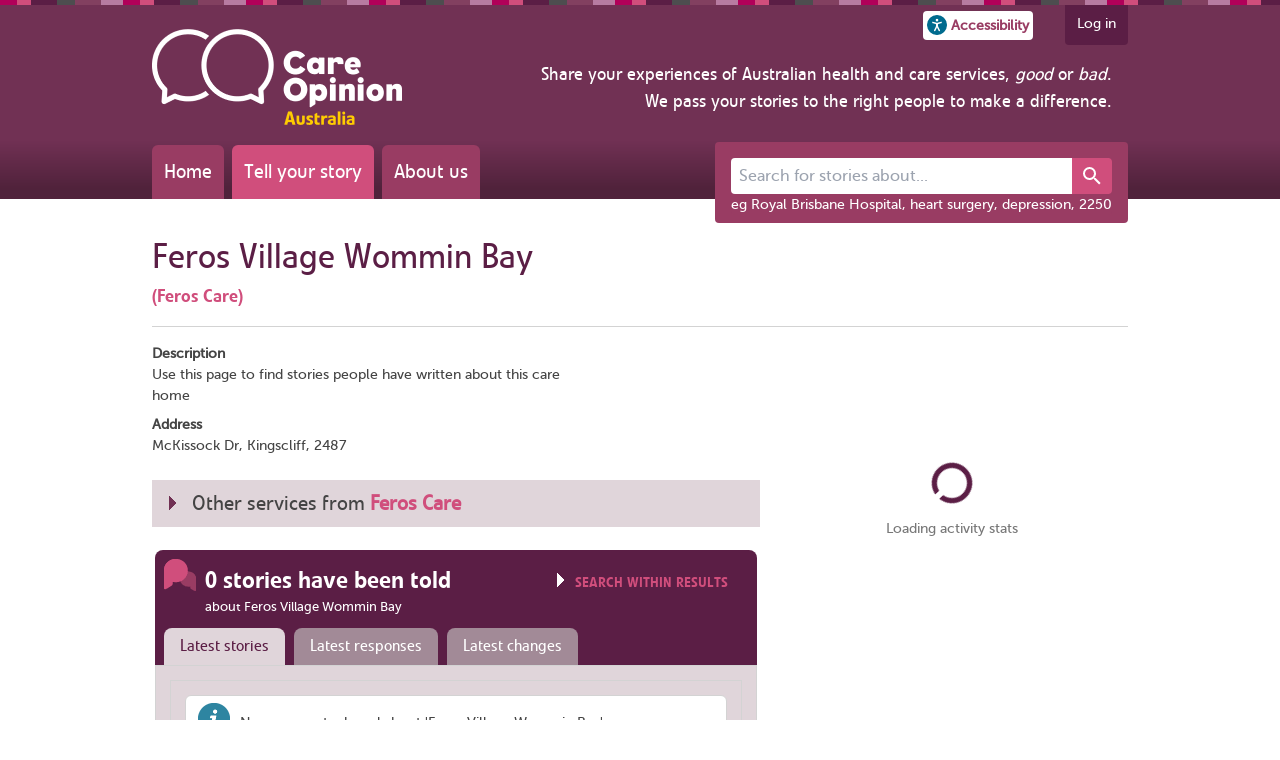

--- FILE ---
content_type: text/html; charset=utf-8
request_url: https://www.careopinion.org.au/services/13081
body_size: 14084
content:


<!doctype html>
<html prefix="og: http://ogp.me/ns#" lang="en" class="no-js overflow-a motion-safe:scroll-smooth">

<head>



<!-- Basic metadata -->
<meta charset="utf-8" >
<meta http-equiv="Content-Type" content="text/html; charset=UTF-8" >
<meta http-equiv="X-UA-Compatible" content="IE=edge" >
<meta name="copyright" content="Care Opinion CIC, UK">
<meta name="language" content="en">
<meta name="description" content="Feedback from patients and carers about Feros Village Wommin Bay" >
<meta name="keywords" content="care opinion, paul hodgkin, michael greco, improving healthcare, feedback, opinions, complaint, patients opinions, DATS, hospital, feedback, healthcare complaints" >


<title>Feros Village Wommin Bay | Care Opinion Australia</title>


<!-- Platform and site-specific metadata -->
<meta name="apple-mobile-web-app-status-bar-style" content="black" >
<meta name="application-name" content="Care Opinion Australia" >
<meta name="theme-color" content="#e0d5da">

<link rel="apple-touch-icon" sizes="180x180" href="/content/uk/1/apple-touch-icon.png?v=2">
<link rel="apple-touch-precomposed" sizes="180x180" href="/content/uk/1/apple-touch-icon.png?v=2">
<link rel="mask-icon" href="/content/uk/1/safari-pinned-tab.svg?v=2" color="#e0d5da">
<link rel="icon" type="image/png" sizes="32x32" href="/content/uk/1/favicon-32x32.png?v=2">
<link rel="icon" type="image/png" sizes="16x16" href="/content/uk/1/favicon-16x16.png?v=2">

<link rel="shortcut icon" href="/content/uk/1/favicon.ico?v=2">

    <!-- Twitter -->


<!-- Open Graph Protocol -->
<meta property="og:title" content="Feros Village Wommin Bay">
<meta property="og:type" content="website">
<meta property="og:locale" content="en_GB">
<meta property="og:site_name" content="Care Opinion Australia">
<meta property="og:image" content="https://www.careopinion.org.au/content/uk/1/android-chrome-256x256.png">
<meta property="og:description" content="Feedback from patients and carers about Feros Village Wommin Bay">

<meta name="twitter:title" content="Feros Village Wommin Bay">
<meta name="twitter:description" content="Feedback from patients and carers about Feros Village Wommin Bay">
<meta name="twitter:card" content="summary">



    <link rel="manifest" href="/manifest">
    <meta name="viewport" content="width=device-width, minimum-scale=1.0, initial-scale=1.0, user-scalable=yes">
        <link rel="canonical" href="https://www.careopinion.org.au/services/13081">
        <meta property="og:url" content="https://www.careopinion.org.au/services/13081">

<link rel="preload" as="font" href="/content/fonts/vetocom-bold-webfont.woff" type="font/woff2" crossorigin >
<link rel="preload" as="font" href="/content/fonts/vetocom-medium-webfont.woff" type="font/woff2" crossorigin >
<link rel="preload" as="font" href="/content/fonts/vetocom-mediumitalic-webfont.woff" type="font/woff2" crossorigin >
<link rel="preload" as="font" href="/content/fonts/vetocom-regular-webfont.woff" type="font/woff2" crossorigin >
<link rel="preload" as="font" href="/content/fonts/museosans_500-webfont.woff" type="font/woff2" crossorigin >

    <link href="/dist/bundles/jquery-ui-a165dc262c.css" rel="stylesheet" media="screen" />

    <!-- CSS : implied media="all" -->
    <link href="/dist/bundles/shared-b330f52486.css" rel="stylesheet"/>
    <link href="https://cdnjs.cloudflare.com/ajax/libs/font-awesome/4.7.0/css/font-awesome.min.css" rel="stylesheet"/>



<link href="/dist/bundles/brand-1-uk-de572d1127.css" rel="stylesheet" media="screen" />



<link href="/dist/bundles/1-default-uk-925c7a740c.css" rel="stylesheet" media="screen" theme="default" />
<link href="/dist/bundles/1-blue-uk-e7c96f9e75.css" rel="alternate stylesheet" media="screen" theme="blue" />
<link href="/dist/bundles/1-highviz-uk-5ee43e9516.css" rel="alternate stylesheet" media="screen" theme="highviz" />
<link href="/dist/bundles/1-soft-uk-0141b39c1c.css" rel="alternate stylesheet" media="screen" theme="soft" />

<!-- Print styles -->
<!--[if (gte IE 9)|!(IE)]><!-->
<link href="/dist/bundles/1-print-uk-51b2ed4fbe.css" rel="stylesheet" media="print" />
<!--<![endif]-->



    <link href="/dist/bundles/tailwind-865bb345af.css" rel="stylesheet"/>
    <script src="/dist/bundles/modernizr-bundle-184abe5b95.js"  nonce="ILgZj0RYDBlU2s7lYR/3FYXJ2yCX/vwsIscybZJqCEM="></script>





<script async src="https://www.googletagmanager.com/gtag/js?id=G-CEFYTDPZTY" nonce="ILgZj0RYDBlU2s7lYR/3FYXJ2yCX/vwsIscybZJqCEM="></script>
<script nonce="ILgZj0RYDBlU2s7lYR/3FYXJ2yCX/vwsIscybZJqCEM=">
  window.dataLayer = window.dataLayer || [];
  function gtag(){dataLayer.push(arguments);}
  gtag('js', new Date());

  gtag('config', 'G-CEFYTDPZTY');
</script>

<!-- App insights -->   
<script nonce="ILgZj0RYDBlU2s7lYR/3FYXJ2yCX/vwsIscybZJqCEM=">
    var appInsights = window.appInsights || function (config) {
        function i(config) { t[config] = function () { var i = arguments; t.queue.push(function () { t[config].apply(t, i) }) } } var t = { config: config }, u = document, e = window, o = "script", s = "AuthenticatedUserContext", h = "start", c = "stop", l = "Track", a = l + "Event", v = l + "Page", y = u.createElement(o), r, f; y.src = config.url || "https://az416426.vo.msecnd.net/scripts/a/ai.0.js"; u.getElementsByTagName(o)[0].parentNode.appendChild(y); try { t.cookie = u.cookie } catch (p) { } for (t.queue = [], t.version = "1.0", r = ["Event", "Exception", "Metric", "PageView", "Trace", "Dependency"]; r.length;)i("track" + r.pop()); return i("set" + s), i("clear" + s), i(h + a), i(c + a), i(h + v), i(c + v), i("flush"), config.disableExceptionTracking || (r = "onerror", i("_" + r), f = e[r], e[r] = function (config, i, u, e, o) { var s = f && f(config, i, u, e, o); return s !== !0 && t["_" + r](config, i, u, e, o), s }), t
    }({
        instrumentationKey: "0fe28632-6e7a-4c1a-adf9-63be85b7d24e",
        crossOrigin: "anonymous"
    });

    window.appInsights = appInsights;
    
</script>

    


    <script src="/dist/webpack/npm.core-js-fb065498afb635b70904.js" defer nonce="ILgZj0RYDBlU2s7lYR/3FYXJ2yCX/vwsIscybZJqCEM="></script>
<script src="/dist/webpack/header-a2b01d705c4e25d539e8.js" defer nonce="ILgZj0RYDBlU2s7lYR/3FYXJ2yCX/vwsIscybZJqCEM="></script>
    <script src="/dist/webpack/npm.core-js-fb065498afb635b70904.js" defer nonce="ILgZj0RYDBlU2s7lYR/3FYXJ2yCX/vwsIscybZJqCEM="></script>
<script src="/dist/webpack/npm.babel-538db1b6146f813ab69f.js" defer nonce="ILgZj0RYDBlU2s7lYR/3FYXJ2yCX/vwsIscybZJqCEM="></script>
<script src="/dist/webpack/web-share-62a8f5c902cf92085776.js" defer nonce="ILgZj0RYDBlU2s7lYR/3FYXJ2yCX/vwsIscybZJqCEM="></script>
    
    
    <script src="/content/js/modules/google-translate/google-translate-init.js" nonce="ILgZj0RYDBlU2s7lYR/3FYXJ2yCX/vwsIscybZJqCEM="></script>
    <script src="//translate.google.com/translate_a/element.js?cb=googleTranslateElementInit" nonce="ILgZj0RYDBlU2s7lYR/3FYXJ2yCX/vwsIscybZJqCEM="></script>
    <script src="/dist/webpack/npm.core-js-fb065498afb635b70904.js" defer nonce="ILgZj0RYDBlU2s7lYR/3FYXJ2yCX/vwsIscybZJqCEM="></script>
<script src="/dist/webpack/google-translate-head-script-a47a6d4b86ecda5242ac.js" defer nonce="ILgZj0RYDBlU2s7lYR/3FYXJ2yCX/vwsIscybZJqCEM="></script>

</head>

<body class=" w-full bg-c-site" >

<script src="https://ajax.googleapis.com/ajax/libs/jquery/1.11.2/jquery.min.js" nonce="ILgZj0RYDBlU2s7lYR/3FYXJ2yCX/vwsIscybZJqCEM="></script>
<script>(window.jQuery)||document.write('<script src="/content/js/jquery-bundle"><\/script>');</script>
<script src="https://ajax.googleapis.com/ajax/libs/jqueryui/1.12.1/jquery-ui.min.js" nonce="ILgZj0RYDBlU2s7lYR/3FYXJ2yCX/vwsIscybZJqCEM="></script>
<script>(window.jQuery.ui)||document.write('<script src="/content/js/jquery-ui-bundle"><\/script>');</script>


<a href="#main-content" class="skip-link">Skip to main content</a>

<script src="/dist/bundles/shortcut-keys-5da5098513.js"  nonce="ILgZj0RYDBlU2s7lYR/3FYXJ2yCX/vwsIscybZJqCEM="></script>


<div id="google_translate_element" style="position: absolute; left: -9999px;"></div>

<div id="container" class="min-w-full lg:min-w-[976px] overflow-a duration-500 ease-in-out no-drawer">
    <div class="top-colour-strip"></div>





<div class="relative">
    <div class="status-banner offline-banner absolute left-[50%] -translate-x-1/2 p-4 align-middle z-10 rounded-b font-c-2 hidden bg-font-1">

    <span class="hidden">
        <svg id="mdi-power-plug-off-outline">
            <use href="/content/shared/svg/mdi-power-plug-off-outline.svg#mdi-power-plug-off-outline"></use>
        </svg>
    </span>

<svg xmlns="http://www.w3.org/2000/svg" width="24" height="24" 
     class="inline fill-font-icon-2 fill-bg" 
     aria-hidden="true" >
    <use href="#mdi-power-plug-off-outline"></use>
</svg> 
        <span>You're offline</span>
    </div>
    <div class="status-banner online-banner absolute left-[50%] -translate-x-1/2 p-4 align-middle z-10 rounded-b font-c-2 hidden bg-pos-dark">
        <span>You're back online!</span> 
        <a href="" class="font-c-2 underline">Refresh the page</a>
    </div>

    <div class="status-banner worker-updated-banner absolute left-[50%] -translate-x-1/2 p-4 align-middle z-10 rounded-b font-c-2 hidden bg-pos-dark">
        <span>The site has been updated!</span>
        <a href="" class="font-c-2 underline">Refresh the page</a>
    </div>
</div>

<header aria-label="Site" class="mb-0 md:mb-8 bg-header"  data-sparkle-count="60">
    <div id="header-inner" class="w-full lg:w-site-content ml-auto mr-auto">
        <nav id="user" class=" float-right">
            <ul class="flex flex-row">
                <li class="self-center">
                    <button id="accessibility-button"
                            role="button"
                            class="flex flex-row items-center md:mr-2 p-1 rounded font-c-p bg bold text-sm"
                            aria-label="Accessibility options"
                            title="Open the accessibility panel"
                            popovertarget="accessibility-dialog">
                        <svg xmlns="http://www.w3.org/2000/svg" viewBox="0 0 150 150" width="20px" height="20px" class="mr-1 fill-info">
                            <circle cx="75" cy="75" r="75"/>
                            <circle cx="75" cy="38.51" r="10.13" fill="#fff"/>
                            <path fill="#fff"
                                  d="M85.57,67.31l22.21-6.12a5.36,5.36,0,0,0,3.77-6.61h0a5.44,5.44,0,0,0-6.68-3.73L80.51,57.64a18,18,0,0,1-11,0L45.13,50.85a5.44,5.44,0,0,0-6.68,3.73h0a5.36,5.36,0,0,0,3.77,6.61l22.21,6.12a4.05,4.05,0,0,1,3,3.89v7.31a23.62,23.62,0,0,1-2.36,10.31L53.14,113.48a5.33,5.33,0,0,0,2.55,7.15h0a5.44,5.44,0,0,0,7.23-2.53L75,93.2l12.12,24.9a5.44,5.44,0,0,0,7.23,2.53h0a5.33,5.33,0,0,0,2.55-7.15L85,88.82a23.62,23.62,0,0,1-2.36-10.31V71.2A4.05,4.05,0,0,1,85.57,67.31Z"/>
                        </svg>
                        <span class="hidden sm:inline">Accessibility</span>
                    </button>
                </li>

                <li class="self-center ml-2">
                    <button id="share-button"
                            web-share
                            role="button"
                            class="flex flex-row items-center md:mr-2 p-1 rounded font-c-p bg bold text-sm browser:hidden"
                            aria-label="Share">

    <span class="hidden">
        <svg id="mdi-share-variant-outline">
            <use href="/content/shared/svg/mdi-share-variant-outline.svg#mdi-share-variant-outline"></use>
        </svg>
    </span>

<svg xmlns="http://www.w3.org/2000/svg" width="18" height="18" 
     class="inline fill-font-icon-2" 
     aria-hidden="true" >
    <use href="#mdi-share-variant-outline"></use>
</svg> 
                        <span class="hidden sm:inline">Share</span>
                    </button>
                </li>


    <li class="inline-block ml-4 h-10 mr-4 lg:mr-0 p-2 pl-3 pr-3 align-top rounded-b font-c-2 bg-header-tab">
        <a href="/account/v2/login?ReturnUrl=%2Fservices%2F13081" class="font-c-2 hover:font-c-2">Log in</a>
    </li>

            </ul>
        </nav>
        <div class="site_header relative clear-both md:h-40">
<div class="js-unified-site-title unified-site-title inline-block mt-2 md:-mt-4 ml-4 lg:ml-0 mb-4 lg:mb-0 m-margin-top-none">
    <a href="/" title="Care Opinion home page">
        <img src="/content/au/logos/co-header-logo-2020-default.png" data-url="/content/au/logos/co-header-logo-2020" alt="Care Opinion" width="250" height="95" />
    </a>
</div>

<div id="mission_statement" class="float-right text-right m-4 ff-reg-adjusted hidden lg:block">
    <span class="text-lg font-c-2">
        Share your experiences of Australian health and care services, <em>good</em> or <em>bad</em>.<br class="hidden lg:inline-block" />
        We pass your stories to the right people to make a difference.<br />
    </span>
</div>


            <nav id="primary" class="flex md:absolute bottom-0 left-0 ml-4 lg:ml-0">


                <a class="font-c-2 mr-2 p-3 text-xl rounded-t-md ff-reg-adjusted bg-header-nav-1 hover:font-c-2 hover:bg-header-nav-2 duration-200 transition"
                   href="/">Home</a>
                <a class="font-c-2 mr-2 p-3 text-xl rounded-t-md ff-reg-adjusted bg-header-nav-2 hover:font-c-2 hover:bg-header-nav-1 duration-200 transition"
                   href="/tellyourstory">Tell your story</a>
                <a class="font-c-2 mr-2 p-3 text-xl rounded-t-md ff-reg-adjusted bg-header-nav-1 hover:font-c-2 hover:bg-header-nav-2 duration-200 transition"
                   href="/info/about">About us</a>
            </nav>

<div>
    <search aria-label="Site" id="header-search"
            class="relative md:absolute right-0 bottom-0 md:-bottom-12 w-full md:w-auto p-4 pb-2 mb-0 md:mb-6 md:rounded bg md:bg-header-search">
        <form action="/opinions" method="get" class="p-4 md:p-0 bg-header-search rounded">
            <div>
                <co-autocomplete url="/opinions/v2/suggestions"
                                 displayField="label"
                                 valueField="value"
                                 outputNameField="source"
                                 outputValueField="id"
                                 hideEmptyResultList
                                 onBlurPreserveInput
                                 onSelectClearInput
                                 onSelectSubmitForm
                                 onSelectEnableOutputOnly
                                 class="w-full">
                    <div class="flex flex-row">
                        <label class="sr-only" for="newPhrase">Search for stories about...</label>
                        <input input
                               id="newPhrase"
                               name="newPhrase"
                               class="flex-grow px-2 py-1.5 text-base bg rounded-l rounded-r-0 border-0"
                               title="Search for stories about..."
                               placeholder="Search for stories about..."
                               autocomplete="off"
                               maxlength="120"/>
                        <input output type="hidden" name="x" />

                        <button class="px-2 font-c-2 bg-pl fill-font-2 hover:bg-pd-1 border-0 rounded-r transition-colors duration-200" type="submit"
                                title="Search">

    <span class="hidden">
        <svg id="mdi-magnify">
            <use href="/content/shared/svg/mdi-magnify.svg#mdi-magnify"></use>
        </svg>
    </span>

<svg xmlns="http://www.w3.org/2000/svg" width="24" height="24" 
     class="inline fill-font-icon-1" 
     aria-hidden="true" >
    <use href="#mdi-magnify"></use>
</svg> 
                        </button>
                    </div>

                    <template item-template class="hidden">
                        <span class="block">{{label}}</span>
                        <span class="block text-xs font-c-info">{{sourceDisplay}}</span>
                    </template>
                </co-autocomplete>
            </div>
            <label class="clear-both float-none w-full leading-none mt-2 text-sm font-c-2" for="newPhrase">eg Royal Brisbane Hospital, heart surgery, depression, 2250</label>
        </form>
    </search>
</div>


<script src="/dist/webpack/npm.core-js-fb065498afb635b70904.js" defer nonce="ILgZj0RYDBlU2s7lYR/3FYXJ2yCX/vwsIscybZJqCEM="></script>
<script src="/dist/webpack/npm.babel-538db1b6146f813ab69f.js" defer nonce="ILgZj0RYDBlU2s7lYR/3FYXJ2yCX/vwsIscybZJqCEM="></script>
<script src="/dist/webpack/npm.whatwg-fetch-9865a521b0f55e5c8148.js" defer nonce="ILgZj0RYDBlU2s7lYR/3FYXJ2yCX/vwsIscybZJqCEM="></script>
<script src="/dist/webpack/npm.lit-b6c1b29ad668eb9fb78e.js" defer nonce="ILgZj0RYDBlU2s7lYR/3FYXJ2yCX/vwsIscybZJqCEM="></script>
<script src="/dist/webpack/npm.lit-element-fcb0f0a51ed14e9ec3d3.js" defer nonce="ILgZj0RYDBlU2s7lYR/3FYXJ2yCX/vwsIscybZJqCEM="></script>
<script src="/dist/webpack/5369-e0bc582ce548084864a2.js" defer nonce="ILgZj0RYDBlU2s7lYR/3FYXJ2yCX/vwsIscybZJqCEM="></script>
<script src="/dist/webpack/1306-986b64ecdd0d4618627a.js" defer nonce="ILgZj0RYDBlU2s7lYR/3FYXJ2yCX/vwsIscybZJqCEM="></script>
<script src="/dist/webpack/445-4aa17692451bc6c6eafd.js" defer nonce="ILgZj0RYDBlU2s7lYR/3FYXJ2yCX/vwsIscybZJqCEM="></script>
<script src="/dist/webpack/5289-a9f6222e999a3884f6bf.js" defer nonce="ILgZj0RYDBlU2s7lYR/3FYXJ2yCX/vwsIscybZJqCEM="></script>
<script src="/dist/webpack/4478-dd81a752830bf7637cdc.js" defer nonce="ILgZj0RYDBlU2s7lYR/3FYXJ2yCX/vwsIscybZJqCEM="></script>
<script src="/dist/webpack/co-autocomplete-ab1ced6cd2d023b09cc9.js" defer nonce="ILgZj0RYDBlU2s7lYR/3FYXJ2yCX/vwsIscybZJqCEM="></script>

        </div>
    </div>
</header>




<dialog popover id="accessibility-dialog" class="accessibility-panel-container max-w-sm transition-all bg p-4 border-2 rounded border-c-p shadow-xl font-c-1"
        aria-modal="true">

    <h4 class="text-lg mb-2">Text size</h4>
    <div id="text-resize" class="flex flex-row flex-wrap justify-around gap-4 mb-4">
        <button data-decrease class="flex flex-col justify-center p-2 border border-c rounded hover:bg-p hover:font-c-2 hover:drop-shadow-lg group text-sm"
                aria-label="Decrease text size">

    <span class="hidden">
        <svg id="mdi-minus">
            <use href="/content/shared/svg/mdi-minus.svg#mdi-minus"></use>
        </svg>
    </span>

<svg xmlns="http://www.w3.org/2000/svg" width="26" height="26" 
     class="inline fill-font-icon-2 fill-font-1 group-hover:fill-font-2 self-center" 
     aria-hidden="true" >
    <use href="#mdi-minus"></use>
</svg> 
            Smaller
        </button>
        <button data-reset
                class="flex flex-col justify-center p-2 border border-c rounded hover:bg-p hover:font-c-2 hover:drop-shadow-lg group text-sm"
                aria-label="Reset text size">

    <span class="hidden">
        <svg id="mdi-refresh">
            <use href="/content/shared/svg/mdi-refresh.svg#mdi-refresh"></use>
        </svg>
    </span>

<svg xmlns="http://www.w3.org/2000/svg" width="26" height="26" 
     class="inline fill-font-icon-2 fill-font-1 group-hover:fill-font-2 self-center" 
     aria-hidden="true" >
    <use href="#mdi-refresh"></use>
</svg> 
            Standard
        </button>
        <button data-increase class="flex flex-col justify-center p-2 border border-c rounded hover:bg-p hover:font-c-2 hover:drop-shadow-lg group text-sm"
                aria-label="Increase text size">

    <span class="hidden">
        <svg id="mdi-plus">
            <use href="/content/shared/svg/mdi-plus.svg#mdi-plus"></use>
        </svg>
    </span>

<svg xmlns="http://www.w3.org/2000/svg" width="26" height="26" 
     class="inline fill-font-icon-2 fill-font-1 group-hover:fill-font-2 self-center" 
     aria-hidden="true" >
    <use href="#mdi-plus"></use>
</svg> 
            Larger
        </button>
    </div>

    <h4 class="text-lg mb-2">Theme</h4>
    <div id="theme-change" class="flex flex-row flex-wrap justify-around gap-2 mb-4">
        <button data-theme="default" class="p-1 border rounded border-c hover:animate-pulse bg-theme-default" style="background: #993c63 !important;">

    <span class="hidden">
        <svg id="mdi-brightness-6">
            <use href="/content/shared/svg/mdi-brightness-6.svg#mdi-brightness-6"></use>
        </svg>
    </span>

<svg xmlns="http://www.w3.org/2000/svg" width="26" height="26" 
     class="inline fill-font-icon-2 fill-white" 
     aria-hidden="true" >
    <use href="#mdi-brightness-6"></use>
</svg> 
            <span class="sr-only">Default theme (purple)</span>
        </button>
        <button data-theme="blue" class="p-1 border rounded border-c hover:animate-pulse bg-theme-blue" style="background: #89C4FE !important;">

<svg xmlns="http://www.w3.org/2000/svg" width="26" height="26" 
     class="inline fill-font-icon-2 fill-white" 
     aria-hidden="true" >
    <use href="#mdi-brightness-6"></use>
</svg> 
            <span class="sr-only">Blue theme</span>
        </button>
        <button data-theme="highviz" class="p-1 border rounded border-c hover:animate-pulse bg-theme-high-viz" style="background: #000000 !important;">

<svg xmlns="http://www.w3.org/2000/svg" width="26" height="26" 
     class="inline fill-font-icon-2 fill-theme-highviz-font" 
     aria-hidden="true" >
    <use href="#mdi-brightness-6"></use>
</svg> 
            <span class="sr-only">High visibility theme</span>
        </button>
        <button data-theme="soft" class="p-1 border rounded border-c hover:animate-pulse bg-theme-soft" style="background: #8F8000 !important;">

<svg xmlns="http://www.w3.org/2000/svg" width="26" height="26" 
     class="inline fill-font-icon-2 fill-white" 
     aria-hidden="true" >
    <use href="#mdi-brightness-6"></use>
</svg> 
            <span class="sr-only">Soft theme</span>
        </button>

    </div>

    <h4 class="text-lg mb-2">Language</h4>

    <div class="grid grid-cols-3 gap-4 mx-2">

        <a href="/pages/19"
           aria-label="How to set your preferred language in your browser"
           class="tooltip flex flex-col shrink items-center font-c-pl text-sm text-center">

    <span class="hidden">
        <svg id="mdi-translate">
            <use href="/content/shared/svg/mdi-translate.svg#mdi-translate"></use>
        </svg>
    </span>

<svg xmlns="http://www.w3.org/2000/svg" width="32" height="32" 
     class="inline fill-font-icon-2 shrink-0 mr-1 fill-info" 
     aria-hidden="true" >
    <use href="#mdi-translate"></use>
</svg> 
            <div>Help with language translation</div>
        </a>

        <a href="/pages/20"
           aria-label="Using the immersive reader to read or listen to pages on Care Opinion"
           class="tooltip flex flex-col shrink items-center font-c-pl text-sm text-center">

    <span class="hidden">
        <svg id="ms-immersive-reader">
            <use href="/content/shared/svg/ms-immersive-reader.svg#ms-immersive-reader"></use>
        </svg>
    </span>

<svg xmlns="http://www.w3.org/2000/svg" width="32" height="32" 
     class="inline fill-font-icon-2 shrink-0 mr-1" 
     aria-hidden="true" >
    <use href="#ms-immersive-reader"></use>
</svg> 
            <div>Help with reading or listening</div>
        </a>
    </div>

    <div class="flex align-middle justify-center mt-4">



<button type="submit" 
    class="relative p-0 rounded shadow transition-colors hover:bg-p hover:font-c-2 disabled:opacity-50 pr-0 border"
popovertarget='accessibility-dialog' popovertargetaction='close'>
    
    
        <span class="js-standard-button-text inline-block p-2">
            Close
        </span>
</button>
    </div>
</dialog>

<noscript>
    <div id="error_messages" class="messages" style="display: block; margin: 0 auto 32px; width: 800px; padding: 10px 20px;">
        <h2 class="text-2xl">
            <strong>Your web browser has JavaScript disabled</strong>
        </h2>
        <ul>
            <li>This means that many features of Care Opinion won't work</li>
            <li>We recommend you enable JavaScript in your browser and then refresh this page</li>
        </ul>
        <p><a href="https://turnonjs.com/" target="_blank">How to enable JavaScript in your browser</a></p>
    </div>
</noscript>
    


<div id="main" class="section_service_condition clearfix" itemscope itemtype="http://schema.org/Organization">
    

    <main id="main-content" aria-label="service-information">
        <h1 class="text-4.5xl mx-4 lg:mx-0">Feros Village Wommin Bay</h1>
        <h2 class="mx-4 lg:mx-0">
            <small class="text-lg">
                        <span class="sub"><a href="/services/org_fc_4225">(Feros Care)</a></span>
            </small>
        </h2>
        <hr class="my-4"/>
        <section id="stories">



<section id="service_info" class="clearfix">



    <div class="info_container flex-col md:flex-row flex-justify-between m-flex-column">
        <div class="info margin-right-05 m-margin-bottom-1">
            <div class="description mx-4 mb-2 lg:mx-0">
                <b>Description</b>
                <p>Use this page to find stories people have written about this care home</p>
            </div>
                <div class="address mx-4 mb-2 lg:mx-0">
                    <b>Address</b>
                    <p>McKissock Dr, Kingscliff, 2487</p>
                </div>
            <div class="resource js-hidden mx-4 lg:mx-0">
                <b>Resources</b>
                <ul class="no-style-list">

                </ul>
            </div>
        </div>
        <div class="info-aside flex-shrink-0 mx-auto md:mx-0">
        </div>
    </div>
</section><div class="hidden" itemscope itemprop="location" itemtype="http://schema.org/Place">
    
    <span itemprop="address">McKissock Dr, Kingscliff, 2487</span>
    <span itemprop="name">Feros Village Wommin Bay</span>
</div>

<div class="hidden">
    <span itemprop="name">Feros Village Wommin Bay</span>
    <span itemprop="email"></span>
    <span itemprop="sameAs"></span>
        <span itemprop="memberOf" itemscope itemtype="http://schema.org/Organization">
            <span itemprop="name">Feros Care</span>
        </span>
</div>

<section id="filtersearch">
        <h2 id="service_more_services" class="text-2xl">
                Other services from <strong>Feros Care</strong>
        </h2>
        <div class="navigation-target" data-action="/services/13081/navigation"></div>
</section>                <div class="min-h-[300px] js-opinions-area-target">
                    <div class="loading-container padding-h-1">
    <div class="loading-icon">
        <i class="fa fa-3x fa-circle-o-notch fa-spin"></i>
    </div>
    <div class="loading-message">
        <span>Loading stories</span>
    </div>
</div>

                </div>
                    <div class="js-blog-posts-target">
                        <div style="position: relative; min-height: 670px">
                            <div class="loading-container padding-h-1">
    <div class="loading-icon">
        <i class="fa fa-3x fa-circle-o-notch fa-spin"></i>
    </div>
    <div class="loading-message">
        <span>Loading blog posts for this service</span>
    </div>
</div>

                        </div>
                    </div>

        </section>
    </main>
    
    <aside class="service-page-aside">
                <div class="js-service-activity-stats-target">
                    <div style="position: relative; min-height: 300px">
                        <div class="loading-container padding-h-1">
    <div class="loading-icon">
        <i class="fa fa-3x fa-circle-o-notch fa-spin"></i>
    </div>
    <div class="loading-message">
        <span>Loading activity stats</span>
    </div>
</div>

                    </div>
                </div>
                    <div class="js-popular-tags-target">
                        <div style="position: relative; min-height: 310px">
                            <div class="loading-container padding-h-1">
    <div class="loading-icon">
        <i class="fa fa-3x fa-circle-o-notch fa-spin"></i>
    </div>
    <div class="loading-message">
        <span>Loading popular tags</span>
    </div>
</div>

                        </div>
                    </div>
                    <div class="js-service-ratings-target">
                        <div style="position: relative; min-height: 450px">
                            <div class="loading-container padding-h-1">
    <div class="loading-icon">
        <i class="fa fa-3x fa-circle-o-notch fa-spin"></i>
    </div>
    <div class="loading-message">
        <span>Loading service ratings</span>
    </div>
</div>

                        </div>
                    </div>
            <p class="mb-2">
                <i class="fa fa-tv w-6 text-center mr-2" aria-hidden="true"></i> <a href="/slideshow?nacs=13081" class="tooltip"
                                                                                    aria-label="Play a slideshow of these stories (newer browsers only)">Slideshow</a>
            </p>
            <div class="mt-4">
<div class="module my-4 mx-4 lg:mx-0" id="share">
    <h2 class="visuallyhidden">Share this page</h2>
    



<button type="button" 
    class="relative p-0 rounded shadow transition-colors hover:bg-p hover:font-c-2 disabled:opacity-50 pr-0 border"
web-share>
    
        <span class="float-left align-middle rounded-l pr-0 px-2 py-1">
            <i class="fa fa-share-alt" aria-hidden="true" ></i>
        </span>
    
        <span class="js-standard-button-text inline-block px-2 py-1">
            Share
        </span>
</button>
</div>
            </div>
    </aside>
</div>




<footer id="footer" aria-label="Site" class="w-full pt-8 bg-footer border-t border-c">

    <div id="footer-content" class="lg:w-[976px] mx-auto" style="max-width: calc(100% - 2em);">




<div id="footer-logos-links" class="w-full flex flex-col lg:flex-row gap-4">

    <div id="footer-logos" class="text-center min-w-[275px]">
        <div class="js-unified-site-title unified-site-title mb-4">
    <a href="/" class="block">
        <img src="/content/au/logos/co-footer-logo-2020-default.png" data-url="/content/au/logos/co-footer-logo-2020" class="m-auto" alt="Care Opinion Australia" width="250" height="95" />
    </a>
</div>

        <div class="w-full flex flex-row flex-wrap justify-center items-center gap-2">
            <a href="https://www.acnc.gov.au/charity/charities/b4bc0f61-39af-e811-a963-000d3ad24077/profile">
                <img src="/content/au/images/acnc.jpg" width="80px" height="80px"
                     title="Australian Charities and Not-for-profits Commission"
                     alt="Australian Charities and Not-for-profits Commission" loading="lazy">
            </a>
            <a href="/info/reconciliation">
                <img src="/content/au/images/reconciliation-flags.png" width="185px" height="100px"
                     title="Care Opinion Australia proudly supports reconciliation"
                     alt="Australian, Aboriginal and Torres Strait Islander flags" loading="lazy" >                
            </a>
        </div>
    </div>

    <div id="footer-links" class="w-full grid grid-cols-[repeat(auto-fit,minmax(150px,1fr))] gap-2 justify-center justify-items-center px-4">
            <div class="text-center sm:text-left">
                <h3 class="text-lg mb-2 border-b border-c-dark">About us</h3>
                    <p class="mb-3 text-sm"><a href="/info/about">About Care Opinion</a></p>
                    <p class="mb-3 text-sm"><a href="/info/the-team">Our team</a></p>
                    <p class="mb-3 text-sm"><a href="/contact">Contact us</a></p>
                    <p class="mb-3 text-sm"><a href="/blog">Blog</a></p>
            </div>
            <div class="text-center sm:text-left">
                <h3 class="text-lg mb-2 border-b border-c-dark">FAQs</h3>
                    <p class="mb-3 text-sm"><a href="/info/accessibility">Accessibility</a></p>
                    <p class="mb-3 text-sm"><a href="/info/privacy">Privacy</a></p>
                    <p class="mb-3 text-sm"><a href="/info/cookies">Cookies</a></p>
                    <p class="mb-3 text-sm"><a href="/info/personal-data">Data collection</a></p>
            </div>
            <div class="text-center sm:text-left">
                <h3 class="text-lg mb-2 border-b border-c-dark">Subscribing</h3>
                    <p class="mb-3 text-sm"><a href="/pages/11">Subscribe</a></p>
                    <p class="mb-3 text-sm"><a href="/info/subscriber-resources">Resources</a></p>
                    <p class="mb-3 text-sm"><a href="/info/subscribing-commissioners">Commissioners</a></p>
                    <p class="mb-3 text-sm"><a href="/info/research">Research</a></p>
            </div>
            <div class="text-center sm:text-left">
                <h3 class="text-lg mb-2 border-b border-c-dark">Help</h3>
                    <p class="mb-3 text-sm"><a href="/tellyourstory">Tell your story</a></p>
                    <p class="mb-3 text-sm"><a href="/info/help-search">Find stories</a></p>
                    <p class="mb-3 text-sm"><a href="/info/help-refine-service">Find services</a></p>
                    <p class="mb-3 text-sm"><a href="/info/api">API</a></p>
            </div>
    </div>

</div>




<div id="footer-social" class="flex items-center justify-center m-4">
        <a class="sharing-icon-wrapper bg-pl-2 tooltip" href="https://www.facebook.com/careopinionau" target="_blank" rel="noopener" aria-label="Care Opinion Australia on Facebook">
            <div class="sharing-icon facebook">
                <div aria-hidden="true" class="v-align-middle">
                    <svg xmlns="http://www.w3.org/2000/svg" viewBox="0 0 24 24">
	<path d="M18.77 7.46H14.5v-1.9c0-.9.6-1.1 1-1.1h3V.5h-4.33C10.24.5 9.5 3.44 9.5 5.32v2.15h-3v4h3v12h5v-12h3.85l.42-4z"/>
</svg>
                </div>
            </div>
        </a>
        <a class="sharing-icon-wrapper bg-pl-2 tooltip" href="https://www.linkedin.com/company/careopinionau" target="_blank" rel="noopener" aria-label="Care Opinion Australia on LinkedIn">
            <div class="sharing-icon linkedin">
                <div aria-hidden="true" class="v-align-middle">
                    <svg xmlns="http://www.w3.org/2000/svg" id="mdi-linkedin" viewBox="0 0 24 24">
    <path d="M19 3A2 2 0 0 1 21 5V19A2 2 0 0 1 19 21H5A2 2 0 0 1 3 19V5A2 2 0 0 1 5 3H19M18.5 18.5V13.2A3.26 3.26 0 0 0 15.24 9.94C14.39 9.94 13.4 10.46 12.92 11.24V10.13H10.13V18.5H12.92V13.57C12.92 12.8 13.54 12.17 14.31 12.17A1.4 1.4 0 0 1 15.71 13.57V18.5H18.5M6.88 8.56A1.68 1.68 0 0 0 8.56 6.88C8.56 5.95 7.81 5.19 6.88 5.19A1.69 1.69 0 0 0 5.19 6.88C5.19 7.81 5.95 8.56 6.88 8.56M8.27 18.5V10.13H5.5V18.5H8.27Z" />
</svg>
                </div>
            </div>
        </a>
        <a class="sharing-icon-wrapper bg-pl-2 tooltip" href="https://www.instagram.com/careopinion_au" target="_blank" rel="noopener" aria-label="Care Opinion Australia on Instagram">
            <div class="sharing-icon instagram">
                <div aria-hidden="true" class="v-align-middle">
                    <svg xmlns="http://www.w3.org/2000/svg" id="mdi-instagram" viewBox="0 0 24 24">
    <path d="M7.8,2H16.2C19.4,2 22,4.6 22,7.8V16.2A5.8,5.8 0 0,1 16.2,22H7.8C4.6,22 2,19.4 2,16.2V7.8A5.8,5.8 0 0,1 7.8,2M7.6,4A3.6,3.6 0 0,0 4,7.6V16.4C4,18.39 5.61,20 7.6,20H16.4A3.6,3.6 0 0,0 20,16.4V7.6C20,5.61 18.39,4 16.4,4H7.6M17.25,5.5A1.25,1.25 0 0,1 18.5,6.75A1.25,1.25 0 0,1 17.25,8A1.25,1.25 0 0,1 16,6.75A1.25,1.25 0 0,1 17.25,5.5M12,7A5,5 0 0,1 17,12A5,5 0 0,1 12,17A5,5 0 0,1 7,12A5,5 0 0,1 12,7M12,9A3,3 0 0,0 9,12A3,3 0 0,0 12,15A3,3 0 0,0 15,12A3,3 0 0,0 12,9Z" />
</svg>
                </div>
            </div>
        </a>
        <a class="sharing-icon-wrapper bg-pl-2 tooltip" href="https://www.youtube.com/@careopinionaustralia" target="_blank" rel="noopener" aria-label="Care Opinion Australia on YouTube">
            <div class="sharing-icon youtube">
                <div aria-hidden="true" class="v-align-middle">
                    <svg xmlns="http://www.w3.org/2000/svg" id="mdi-youtube" viewBox="0 0 24 24">
    <path d="M10,15L15.19,12L10,9V15M21.56,7.17C21.69,7.64 21.78,8.27 21.84,9.07C21.91,9.87 21.94,10.56 21.94,11.16L22,12C22,14.19 21.84,15.8 21.56,16.83C21.31,17.73 20.73,18.31 19.83,18.56C19.36,18.69 18.5,18.78 17.18,18.84C15.88,18.91 14.69,18.94 13.59,18.94L12,19C7.81,19 5.2,18.84 4.17,18.56C3.27,18.31 2.69,17.73 2.44,16.83C2.31,16.36 2.22,15.73 2.16,14.93C2.09,14.13 2.06,13.44 2.06,12.84L2,12C2,9.81 2.16,8.2 2.44,7.17C2.69,6.27 3.27,5.69 4.17,5.44C4.64,5.31 5.5,5.22 6.82,5.16C8.12,5.09 9.31,5.06 10.41,5.06L12,5C16.19,5 18.8,5.16 19.83,5.44C20.73,5.69 21.31,6.27 21.56,7.17Z" />
</svg>
                </div>
            </div>
        </a>
        <a class="sharing-icon-wrapper bg-pl-2 tooltip" href="https://vimeo.com/careopinionau" target="_blank" rel="noopener" aria-label="Care Opinion Australia on Vimeo">
            <div class="sharing-icon vimeo">
                <div aria-hidden="true" class="v-align-middle">
                    <svg xmlns="http://www.w3.org/2000/svg" id="mdi-vimeo" viewBox="0 0 24 24">
    <path d="M22,7.42C21.91,9.37 20.55,12.04 17.92,15.44C15.2,19 12.9,20.75 11,20.75C9.85,20.75 8.86,19.67 8.05,17.5C7.5,15.54 7,13.56 6.44,11.58C5.84,9.42 5.2,8.34 4.5,8.34C4.36,8.34 3.84,8.66 2.94,9.29L2,8.07C3,7.2 3.96,6.33 4.92,5.46C6.24,4.32 7.23,3.72 7.88,3.66C9.44,3.5 10.4,4.58 10.76,6.86C11.15,9.33 11.42,10.86 11.57,11.46C12,13.5 12.5,14.5 13.05,14.5C13.47,14.5 14.1,13.86 14.94,12.53C15.78,11.21 16.23,10.2 16.29,9.5C16.41,8.36 15.96,7.79 14.94,7.79C14.46,7.79 13.97,7.9 13.46,8.12C14.44,4.89 16.32,3.32 19.09,3.41C21.15,3.47 22.12,4.81 22,7.42Z" />
</svg>
                </div>
            </div>
        </a>
        <a class="sharing-icon-wrapper bg-pl-2 tooltip" href="https://bsky.app/profile/careopinionau.bsky.social" target="_blank" rel="noopener" aria-label="Care Opinion Australia on BlueSky">
            <div class="sharing-icon bluesky">
                <div aria-hidden="true" class="v-align-middle">
                    <svg xmlns="http://www.w3.org/2000/svg" height="32" width="32" id="bluesky-logo" viewBox="0 0 568 501">
    <path d="M123.121 33.6637C188.241 82.5526 258.281 181.681 284 234.873C309.719 181.681 379.759 82.5526 444.879 33.6637C491.866 -1.61183 568 -28.9064 568 57.9464C568 75.2916 558.055 203.659 552.222 224.501C531.947 296.954 458.067 315.434 392.347 304.249C507.222 323.8 536.444 388.56 473.333 453.32C353.473 576.312 301.061 422.461 287.631 383.039C285.169 375.812 284.017 372.431 284 375.306C283.983 372.431 282.831 375.812 280.369 383.039C266.939 422.461 214.527 576.312 94.6667 453.32C31.5556 388.56 60.7778 323.8 175.653 304.249C109.933 315.434 36.0535 296.954 15.7778 224.501C9.94525 203.659 0 75.2916 0 57.9464C0 -28.9064 76.1345 -1.61183 123.121 33.6637Z" />
</svg>

                </div>
            </div>
        </a>
</div>


<div id="footer-end-matter">

</div>

    </div>

    
    
    
    
    
    
    
    
    
    
    
    
</footer>
</div>



<script src="/dist/bundles/vendor-bundle-3cc657941c.js"  nonce="ILgZj0RYDBlU2s7lYR/3FYXJ2yCX/vwsIscybZJqCEM="></script>
<script src="/dist/bundles/brand-1-bd32cce6c5.js"  nonce="ILgZj0RYDBlU2s7lYR/3FYXJ2yCX/vwsIscybZJqCEM="></script>

<script nonce="ILgZj0RYDBlU2s7lYR/3FYXJ2yCX/vwsIscybZJqCEM=">
    window.addEventListener('load', function () {
        PO.serviceWorker.Initialise('/service-worker.js', true);
    });

    window.PO.domain={};
    window.PO.domain.brandId=1;
    window.PO.deploymentCountry = 'au';
    window.PO.currentSubscriptionName = '';
    


window.PO.themes = {};
window.PO.themes.default = ['/dist/bundles/1-default-uk-925c7a740c.css'];;
window.PO.themes.blue = ['/dist/bundles/1-blue-uk-e7c96f9e75.css'];;
window.PO.themes.highviz = ['/dist/bundles/1-highviz-uk-5ee43e9516.css'];;
window.PO.themes.soft = ['/dist/bundles/1-soft-uk-0141b39c1c.css'];;

    window.PO.components.header.initialise();
    window.PO.components.deferLoad.initialise();
</script>

<script nonce="ILgZj0RYDBlU2s7lYR/3FYXJ2yCX/vwsIscybZJqCEM=">window.MSInputMethodContext && document.documentMode && document.write('<script src="https://cdn.jsdelivr.net/gh/nuxodin/ie11CustomProperties@4.1.0/ie11CustomProperties.min.js"  nonce="ILgZj0RYDBlU2s7lYR/3FYXJ2yCX/vwsIscybZJqCEM="><\/script>');</script>



    <script type="text/javascript">

        $('.js-opinions-area-target').load('/opinions/publicresulttabs?ServiceName=Feros%20Village%20Wommin%20Bay&IsArea=False&Nacs=13081');
        $('.js-blog-posts-target').load('/blogposts/blogpostsforservice?nacs=13081');
            $('.js-service-activity-stats-target').load('/activitystats/activitystatsforservice?nacs=13081&isCurrent=True');
                            $('.js-popular-tags-target').load('/tagstats/mostpopulartagsforserviceasync?nacs=13081');
            $('.js-service-ratings-target').load('/ratings/serviceratingsandrecommendations?nacs=13081');
    </script>


<script nonce="ILgZj0RYDBlU2s7lYR/3FYXJ2yCX/vwsIscybZJqCEM=">
    if ($("html").hasClass("touch")) {
        $('.ui-autocomplete-input').autocomplete('widget').off('menufocus hover mouseover mouseenter');
    }

    if (window.toastr) {
        toastr.options = {
            positionClass: 'toast-bottom-right'
        };
    }
</script>

<div class="shortcut-overlay js-shortcut-overlay hidden">
    <div class="shortcut-container">
        <div class="shortcut-header">
            <h2 class="shortcut-title text-2xl">Keyboard Shortcuts</h2>
            <button class="js-shortcut-close shortcut-close"><i class="fa fa-times"></i></button>
        </div>

        <div class="shortcut-content">
            <table class="shortcut-table">
                <tr>
                    <th colspan="2">Navigation</th>
                </tr>
                <tr>
                    <td>Shortcut Help</td>
                    <td class="shortcut-combination">
                        <span class="shortcut-key">?</span>
                    </td>
                </tr>


                <tr>
                    <td>Go to Home</td>
                    <td class="shortcut-combination">
                        <span class="shortcut-key">g</span> +
                        <span class="shortcut-key">h</span>
                    </td>
                </tr>
                <tr>
                    <td>Go to Tell Your Story</td>
                    <td class="shortcut-combination">
                        <span class="shortcut-key">g</span> +
                        <span class="shortcut-key">t</span>
                    </td>
                </tr>


                <tr>
                    <td>Go to About Us</td>
                    <td class="shortcut-combination">
                        <span class="shortcut-key">g</span> +
                        <span class="shortcut-key">a</span>
                    </td>
                </tr>
            </table>

            <div class="shortcut-separator"></div>

            <table class="shortcut-table">
                <tr>
                    <th colspan="2">Actions</th>
                </tr>
                <tr>
                    <td>Focus Search Box</td>
                    <td class="shortcut-combination">
                        <span class="shortcut-key">/</span>
                    </td>
                </tr>
            </table>
        </div>

        <div class="shortcut-content js-shortcut-page-content">

        </div>

    </div>
</div>    
        <script nonce="ILgZj0RYDBlU2s7lYR/3FYXJ2yCX/vwsIscybZJqCEM=">
            window.PO.shortcuts.initialise();
        </script>
    
</body>
</html>



--- FILE ---
content_type: text/html; charset=utf-8
request_url: https://www.careopinion.org.au/opinions/publicresulttabs?ServiceName=Feros%20Village%20Wommin%20Bay&IsArea=False&Nacs=13081
body_size: 825
content:



<div id="tabs" class="story_list_container module ui-tabs ui-widget ui-widget-content ui-corner-all">
    

            <h2 class="text-2xl">0 stories have been told<br />
                <small>
                        about Feros Village Wommin Bay
                </small>
            </h2>
        <h3 class="searchprompt"><a href="#" class="tooltip" aria-label="Click to show search box">Search within results</a></h3>
        <div class="search_collapse">
            <form action="/opinions" class="clearfix">
<input id="nacs_0_" name="nacs[0]" type="hidden" value="13081" />
                <button class="search" type="submit">
                    <span class="arrow"></span><span class="searchtext">Search</span>
                </button>
                <input name="newPhrase" id="newPhrase" type="text" class="text searchterm" title="Search for a service, phrase, condition..." />
                <label for="newPhrase" class="visuallyhidden">eg Leeds General Infirmary, Cardiology, Heart Surgery</label>
            </form>
        </div>
    <ul class="story_list_container_nav clearfix ui-tabs-nav ui-helper-reset ui-helper-clearfix ui-widget-header ui-corner-all">

        <li class="ui-state-default ui-corner-top ui-tabs-selected ui-state-active"><a href="#tabs-1" >Latest stories</a></li>
        <li class="ui-state-default ui-corner-top"><a href="/opinions/searchresults?publicSearch=True&amp;postingtype=responses&amp;nacs=13081" >Latest responses</a></li>
        <li class="ui-state-default ui-corner-top"><a href="/opinions/searchresults?publicSearch=True&amp;postingtype=changes&amp;nacs=13081" >Latest changes</a></li>
    </ul>

    <div id="tabs-1" class="story_list block">

<div class="inner">
    <table class="story" style="width:100%">
            <tr>
                <td>
                    <div class="inner">
                        <div class="no_results py-4">
                            <p>No comments shared about &#39;Feros Village Wommin Bay&#39;</p>
                        </div>
                    </div>
                </td>
            </tr>
    </table>
</div>





    </div>
</div>

<script type="text/javascript">
    $.fn.poTabs && $('#tabs').poTabs();
    
    $("h3.searchprompt a").on('click', function () {
        $(".search_collapse form").slideToggle('slow');
        $(this).parent(".searchprompt").toggleClass("down");
        $(".story_list_container_nav").toggleClass("extrapadd");
        return false;
    });
</script>


--- FILE ---
content_type: text/css
request_url: https://www.careopinion.org.au/dist/bundles/1-default-uk-925c7a740c.css
body_size: 15143
content:
body{background:#fff}#container .top-colour-strip{height:5px;background:url(../../content/shared/images/bg/top_colour_strip.png) repeat-x}.green{color:#339f00}.red{color:#a30000}.blue{color:#006b8e}.orange{color:#d35400}.nhsuk-blue{color:#005eb8!important}legend{font-weight:700}.section_search#main h1{color:#444}.section_search #filter h2{background:#5b1e45 url(../../content/uk/1/images/icons/icon_sprite_v1.png) no-repeat 9px -900px;color:#fff;padding-left:44px}.section_search #filter h3 a{background:#dac2d0 url(../../content/uk/1/images/icons/icon_sprite_v1.png) 12px -2831px no-repeat!important;color:#5b1e45;border-bottom:#a28a97 solid 1px}.section_search #filter h3 a.up{background-position:12px -2907px!important}.section_search #filter .inner{background:#f7f7f7 url(../../content/shared/images/bg/filter_inner.gif) repeat-y top right}.section_search #filter .inner ul li{border-bottom:solid 1px #d3d3d3}.section_search #filter .inner p{background:#f5f5f5}.section_search #filter form.add_to_search input.error{background-color:#fff}.section_search #filter span.btm{background:#5b1e45}.section_search section #featured h2{background:url(../../content/uk/1/images/icons/icon_sprite_v1.png) #993c63 no-repeat 10px -755px;color:#fff}.section_search section #featured .inner{background:#f5f5f5}.section_search section #featured ul li{list-style:none}.section_search #filter #current_search .tag-header.multiple{background-color:#eaeaea}.ie6 p.more-services-from-provider span.open,p.more-services-from-provider span{background-position:0 0}p.more-services-from-provider span.open{background-position:0 -14px}ul.more-services-from-provider a{color:#444}ul.more-services-from-provider strong{color:#a43c79}.story_list_container h2{background:url(../../content/uk/1/images/icons/icon_sprite_v1.png) 9px 9px no-repeat;color:#fff;padding-left:50px}.story_list_container .story_list_container_nav{background:#5b1e45}.story_list_container .story_list_container_nav li a{color:#fff;font-size:114.3%;text-decoration:none;background:#a28a97}.story_list_container .story_list_container_nav li a:hover{background:#fff;color:#5b1e45;text-decoration:none}.story_list_container .story_list_container_nav li.ui-state-active a{background:#e0d5da;color:#5b1e45}.story_list tr.first th{background:url(../../content/uk/1/images/icons/icon_sprite_v1.png) 0 -3067px no-repeat}.story_list td.progress .new{background-position:0 -292px}.story_list td.progress .unread{background-position:-181px -292px}.story_list td.progress .read{background-position:-362px -292px}.story_list td.progress .response{background-position:-544px -292px}.story_list td.progress .change{background-position:-724px -292px}table.story .quote blockquote a:hover{text-decoration:underline}table.story .btm{background:url(../../content/shared/images/bg/quote_btm.gif) no-repeat}table.story .btm .caption{margin-left:2.3em}table.story .btm .caption a{color:#444;text-decoration:none}table.story .btm .caption a:hover{color:#444;text-decoration:underline}table.story .btm .caption strong{color:#713154}.story_list td.progress{background:#ece7e9}.story_list td.progress .label{text-transform:uppercase;color:#d04e7c}.story_list td.progress .experienced strong{color:#d04e7c}.story_list td.activity{background:#f1eeef}.story_list td.tookplace{background:#ece7e9}.story_list td.readby{background:#f1eeef}.story_list td.criticality{background:#ece7e9}.story_list ul li blockquote a{color:#444;text-decoration:none}.story_list ul li blockquote a:hover{text-decoration:underline;color:#444}#main .story_list ul li blockquote strong{font-weight:700}.story_list ul li blockquote .green{color:#339f00}.story_list ul li blockquote .red{color:#a30000}.cols .story_col{max-width:364px;min-width:320px}.cols .progress_col{width:192px}.cols .three_cols{width:144px}.story_list .disabled-activity,.story_list .disabled-activity *{color:#aaa!important;cursor:default!important}.section_help_search_results h2.help-search-results-info{color:#444}h2.help-search-results-info em{font-style:normal;color:#d04e7c}ol.help-search-results li{border-bottom:1px solid #d3d3d3}ol.help-search-results h3 a{color:#5b1e45;text-decoration:none}ol.help-search-results h3 a:hover{text-decoration:underline}ol.help-search-results p em{color:#d04e7c}#main .standard_module .inner{border-right:1px solid #d3d3d3;border-bottom:1px solid #d3d3d3;border-left:1px solid #d3d3d3}#main #activity_home{background:#f5f5f5 url(../../content/uk/1/images/icons/icon_sprite_v1.png) no-repeat 8px -452px;border:solid 1px #f5f5f5}#main #activity_home:hover{background-color:#f5f5f5;border:solid 1px #d3d3d3}#main #activity_home h2{color:#5b1e45;background:0 0}#main #activity_home strong{color:#993c63}#main #activity_home li a{color:#5b1e45}#main #activity_home li a:hover{color:#d04e7c}#activity_home{border:solid 1px #d3d3d3;border-radius:6px;-moz-border-radius:6px;-webkit-border-radius:6px}#activity_home h2{padding-top:14px;padding-left:50px;padding-bottom:0;display:block}#activity_home strong{margin-right:10px;width:80px;display:block;float:left}#main #activity_home .inner{border:none 0}#activity,#feelings{background:#f5f5f5;border:solid 1px #f5f5f5}#activity h2{background-image:url(../../content/uk/1/images/icons/icon_sprite_v1.png);background-repeat:no-repeat;background-position:8px -456px}#activity .fa,#activity em,#activity strong{color:#993c63}#celeb h2{background:#5b1e45 url(../../content/uk/1/images/icons/icon_sprite_v1.png) no-repeat 7px -676px}div#celeb div.inner{background-image:url(../../content/shared/images/jo-brand.jpg);background-repeat:no-repeat;border:none!important}div#celeb .content p{font-weight:700;color:#4c2239;font-size:18px;line-height:1.2em}#saying h2{background:#5b1e45 url(../../content/uk/1/images/icons/icon_sprite_v1.png) no-repeat 7px -676px}#awards h2{background:url(../../content/uk/1/images/icons/icon_sprite_v1.png) no-repeat 7px -825px}#cloud .inner{background-image:url(../../content/shared/images/bg/cloud_graphic.jpg);background-repeat:no-repeat}#cloud ul{border-radius:8px;-webkit-border-radius:8px;-moz-border-radius:8px}#cloud ul li a{text-decoration:none}#cloud ul li a:hover{text-decoration:underline}#cloud .small a{font-size:13px;color:#444}#cloud .medium a{font-size:16px;color:#5b1e45}#cloud .large a{font-size:32px;color:#b10059}#help h2{background-image:url(../../content/uk/1/images/icons/icon_sprite_v1.png);background-position:6px -1199px;background-repeat:no-repeat;padding-left:45px}#support h2{background:#5b1e45 url(../../content/uk/1/images/icons/icon_sprite_v1.png) no-repeat 9px -754px}#help_search input{width:177px;background:#fff url(../../content/uk/1/images/icons/s-search-box-icon.png) no-repeat 8px 50%;padding-left:33px}.collapsible #activity h3,.collapsible #activity.responses h3,.collapsible #saying h3{background-image:url(../../content/uk/1/images/icons/icon_sprite_v1.png);background-repeat:no-repeat}.collapsible #activity h3{background-position:6px -457px}.collapsible #activity.responses h3{background-position:6px 6px}.collapsible #saying h3{background-position:6px 6px;background-color:#5b1e45}#member-tagging-activity h2,#member-tagging-activity h3{background:url(../../content/uk/1/images/icons/tag.png) 8px 8px no-repeat #5b1e45}#subscriber_community_summary .inline_activity h2{background-color:transparent;color:#5b1e45}#main section .collapsible aside .module h3{padding-left:50px}#main section .collapsible aside .module{border:none 0;background:0 0}#main section .collapsible aside .module .inner{border-bottom:solid 1px #d3d3d3;border-left:solid 1px #d3d3d3;border-right:solid 1px #d3d3d3;background:#f5f5f5}.section_service_condition #filtersearch h1.smallarrow:hover{background-color:#713154}.section_service_condition .uph1 h1.smallarrow{background-color:#5b1e45}.section_service_condition #filtersearch h1 span.sub a{color:#b68a9d}.section_service_condition #filtersearch h1 span.sub a:hover{color:#fff}.section_service_condition #filtersearch h1 span.arrow{background:url(../../content/uk/1/images/icons/icon_sprite_v1.png) 0 -4812px;width:50px;height:25px;position:absolute;left:32px;top:48px;display:none}.section_service_condition #filtersearch h1:hover span.arrow{background:url(../../content/uk/1/images/icons/icon_sprite_v1.png) 0 -4837px}.section_service_condition #filtersearch h2{background-color:#e0d5da}.section_service_condition #filtersearch h2:hover,.section_service_condition .uph2#filtersearch h2:hover{background-color:#dac2d0}.section_service_condition .uph2#filtersearch h2{background-color:#e0d5da}.section_service_condition #filtersearch h2 strong{color:#d04e7c;position:relative}.section_service_condition #filtersearch h2:hover span.arrow{background-position:0 -4757px}.section_service_condition #filtersearch h1{-webkit-border-radius:8px 8px 8px 8px;-moz-border-radius:8px 8px 8px 8px;border-radius:8px 8px 8px 8px}.section_service_condition #filtersearch h1.inactive,.section_service_condition .uph1#filtersearch h1{-webkit-border-radius:8px 8px 0 0;-moz-border-radius:8px 8px 0 0;border-radius:8px 8px 0 0}.section_service_condition .uph2#filtersearch h2{-webkit-border-radius:0;-moz-border-radius:0;border-radius:0}.section_service_condition #filtersearch .inner{border-right:1px solid #d3d3d3;border-bottom:1px solid #d3d3d3;border-left:1px solid #d3d3d3}.section_service_condition #filtersearch .inner .filter{background:#f5f5f5}.section_service_condition #filtersearch .inner .filter li,.section_service_condition #filtersearch .inner .filter.expandable ul li ul li{background:url(../../content/shared/images/icons/bullet.gif) no-repeat left 5px}.section_service_condition #filtersearch .inner .filter li a{color:#444}.section_service_condition #filtersearch .inner .filter li a:hover{color:#d04e7c}.section_service_condition #filtersearch .inner .searchcta h3{color:#993c63}#main a.external{background-image:url(../../content/uk/1/images/icons/icon_sprite_v1.png);background-position:7px -3481px}.js #main .story_list_container h3.searchprompt{background-image:url(../../content/uk/1/images/icons/icon_sprite_v1.png);background-position:0 -3285px;background-repeat:no-repeat}.js #main .story_list_container h3.down{background-position:0 -3360px}.no-js .story_list_container .search_collapse{display:block}.no-js .story_list_container h3.down{display:none}.story_list_container .search_collapse{background:#993c63}.standard_search_form{border-radius:8px;-webkit-border-radius:8px;-moz-border-radius:8px}.standard_search_form button{-webkit-border-top-left-radius:6px;width:122px;-webkit-border-bottom-left-radius:6px;-webkit-border-top-right-radius:0;-webkit-border-bottom-right-radius:0;-moz-border-radius-topleft:6px;-moz-border-radius-bottomleft:6px;-moz-border-radius-topright:0;-moz-border-radius-bottomright:0;border-top-left-radius:6px;border-bottom-left-radius:6px;border-top-right-radius:0;border-bottom-right-radius:0}.standard_search_form button span.arrow{background:url(../../content/uk/1/images/icons/icon_sprite_v1.png);background-position:7px -3281px}.standard_search_form .text{-webkit-border-top-left-radius:0;-webkit-border-bottom-left-radius:0;-webkit-border-top-right-radius:6px;-webkit-border-bottom-right-radius:6px;-moz-border-radius-topleft:0;-moz-border-radius-bottomleft:0;-moz-border-radius-topright:6px;-moz-border-radius-bottomright:6px;border-top-left-radius:0;border-bottom-left-radius:0;border-top-right-radius:6px;border-bottom-right-radius:6px}.standard_search_form button{color:#fff;background-color:#d04e7c}.standard_search_form button:hover{background-color:#5b1e45}.selectbox a.valid,input.valid,select.valid,textarea.valid{border:solid 2px #339f00}input[type=text]:disabled,input[type=text][disabled=disabled]{color:#d3d3d3}.add_remove small.info{background:#006b8e;border:solid 1px #ffde67}html body .messages a:hover{color:#444}.messages.dismissable .dismiss-button{color:#ffde67}.read_story article#story h1 .icon{background:url(../../content/uk/1/images/icons/icon_sprite_v1.png)}.read_story article#story h1 #new{background-position:0 -96px}.read_story article#story h1 #unread{background-position:0 -168px}.read_story article#story h1 #read{background-position:0 -316px}.read_story article#story h1 #responded{background-position:0 0}.read_story article#story h1 #change{background-position:0 -390px}.read_story article#story h1 .btm_dec{background:url(../../content/shared/images/bg/read_story_quote_btm.gif) no-repeat #fff}.read_story article#story p.service_location strong{color:#713154}#story-summary .progress h2{font-size:142.85%}#story-summary .progress p strong{color:#713154}#story-summary #change h2{color:#18880f}.read_story article#story p.service_location a{background-color:#eee;color:#444;text-decoration:none}.read_story article#story p.service_location a:hover{color:#444;text-decoration:underline}.read_story article#story h1 small{color:#444}.read_story article#story p.info{background:url(../../content/uk/1/images/icons/icon_sprite_v1.png) no-repeat 0 -2573px}.read_story aside .progress h2{color:#d04e7c;font-size:142.85%}.read_story aside .progress#change h2{color:#18880f}.response-area .change-icon.status,.subscriber_response_preview h3 span.status,section#comments .subscriber_response h3 span.status{background:url(../../content/uk/1/images/icons/icon_sprite_v1.png) 0 -2765px no-repeat}.subscriber_response_preview h3 .status.no-change,section#comments .subscriber_response h3 .status.no-change{background:0 0;padding-left:0}.mini-progress-indicator span{background-image:url(../../content/uk/1/images/icons/progress-indicator.png)}.story-alert{border:1px solid #eee;background:#f4f4f4}.story-alert h2{background:url(../../content/uk/1/images/icons/icon_sprite_v1.png) no-repeat 16px 50%;color:#5b1e45}.blog-post .story-alert h2{background-image:none;color:#000}div.faux-content{background:url(../../content/uk/shared/images/default_theme/redacted-text.png) no-repeat 0 0}div.faux-content .story-alert{background-color:#fff}section#comments{border-bottom:solid 1px #d3d3d3;border-top:solid 1px #d3d3d3}.subscriber_response h3,.subscriber_response_preview h3{background:#993c63 url(../../content/uk/1/images/bg/sub_comment_top.gif) no-repeat top right;color:#fff}.author_response h3{background:#d3d3d3 url(../../content/shared/images/bg/autor_comment_top.gif) no-repeat top left;color:#444}.subscriber_response_preview h3 .icon{background-image:url(../../content/uk/1/images/icons/icon_sprite_v1.png)}.subscriber_response_preview h3 span,section#comments .subscriber_response h3 span{background-position:0 -2638px}section#comments .author_response h3 span{background-position:0 -2702px}.subscriber_response h3 a{color:#fff}.subscriber_response h3 a:hover{color:#f9e9ee}.response-area .subscriber_response .inner,section#comments .subscriber_response .inner{background:#f9e9ee}.response-area .author_response .inner,section#comments .author_response .inner{background:#f5f5f5}.subscriber_response span.btm{background:#fff url(../../content/shared/images/bg/sub_comment_bottom.gif) bottom right no-repeat}.author_response span.btm{background:#fff url(../../content/shared/images/bg/autor_comment_btm.gif) bottom left no-repeat}#comments .response-supplemental{background:#f8e8ed}#comments .response-supplemental em{color:#993c63}#comments .response-supplemental a{color:#d04e7c}section#comments .comment .previous_response_rating .inner{background-color:#fff}section#comments .previous_response_rating h4{color:#fff;background:#5b1e45 url(../../content/uk/1/images/icons/icon_sprite_v1.png) no-repeat 7px -1809px;-webkit-border-top-left-radius:8px;-webkit-border-top-right-radius:8px;-moz-border-radius-topleft:8px;-moz-border-radius-topright:8px;border-top-left-radius:8px;border-top-right-radius:8px;padding-left:37px}#comments h2.title,#write_reply h2{background:url(../../content/uk/1/images/icons/icon_sprite_v1.png) no-repeat 0 -4907px;color:#5b1e45;padding-left:48px}.subscriber_response .response .inner{background-color:#fff}.subscriber_response .response ul.add_remove li .error{background-position:240px}.recent-blog-posts ul li .post-description .post-title{color:#993c63}.blog-public .story_list{border-radius:8px}.service-replies li{border:1px solid #eee;background:#fff}.service-replies .reply-details{color:#444}.service-replies .change .post{background:url(../../content/shared/images/icons/change-46.png) no-repeat 0 2px}.service-replies .question .post{background:url(../../content/uk/1/images/icons/question-46.png) no-repeat 0 2px}.service-replies .update .post{background:url(../../content/uk/1/images/icons/update-46.png) no-repeat 0 2px}.service-replies .snow .post{background:url(../../content/shared/images/icons/snow-46.png) no-repeat 0 2px}.service-replies .post a{text-decoration:none}.service-replies .post a:hover{text-decoration:underline}.reply_list_container{background:#e0d5da;border-radius:4px}.story_list td.blog-status{background:#ece7e9}.story_list td.blog-activity{background:#f1eeef}.story_list td.blog-actions{background:#faf7f6}.story_list td.blog-actions .label,.story_list td.blog-activity .label,.story_list td.blog-status .label{text-transform:uppercase;color:#85161b}.story_list td.blog-post-title.change{background:url(../../content/shared/images/icons/change-46.png) no-repeat 15px 15px #fff}.story_list td.blog-post-title.question{background:url(../../content/uk/1/images/icons/question-46.png) no-repeat 15px 15px #fff}.story_list td.blog-post-title.update{background:url(../../content/uk/1/images/icons/update-46.png) no-repeat 15px 15px #fff}.story_list td.blog-post-title.snow{background:url(../../content/shared/images/icons/snow-46.png) no-repeat 15px 15px #fff}ul.story-stats a{text-decoration:none}ul.story-stats a:hover{text-decoration:underline}.blog-post #post-summary{background-color:#f5f5f5}.blog-post .story_copy h4{font-size:22px;color:#993c63;margin:1em 2em;quotes:"“" "”" "‘" "’"}.blog-post .story_copy h4:before{content:open-quote}.blog-post .story_copy h4:after{content:close-quote}#main div.post-summary .inner,.blog-post-editor #story-criticality-info{border:1px solid #ffcb00;background-color:#fff8df;border-radius:6px}.standard_module .manage_post h3 strong{color:#339f00}#main .blog-post-rating .inner{border:1px solid #d3d3d3;background-color:#f8e8ed;border-radius:6px}.blog-post #post-summary span.btm_dec,.blog-post-editor #post-summary span.btm_dec{background:url(../../content/shared/images/bg/read_story_quote_btm.gif) no-repeat #fff}.manage_post .approve{background-color:#369533}.manage_post .approve:hover{background-color:#2e812d}.manage_post .reject{background-color:#713154}.manage_post .reject:hover{background-color:#5b1e45}.edit-summary{border:1px dashed #ccc}.edit-summary:focus,.edit-summary:hover{border-color:#ffcb00}#blog-post-service-editor,#blog-post-tag-editor{background:#f3f3f3}.blog-post-services li,.blog-post-tags li{background:#fcfcfc;border:1px solid #ddd}.blog-post-editor #editor.ng-invalid,select.ng-invalid{border:1px solid red}.blog-post-editor button.clearable{background:transparent url(../../content/shared/images/icons/clear.png) no-repeat}.blog-post-editor div.post-type-editor{background:url(../../content/shared/images/icons/no-blog-post-type.png) no-repeat 23px 22px}.blog-post #post-summary.update,.blog-post-editor div.post-type-editor.update{background-image:url(../../content/uk/1/images/icons/update.png)}.blog-post #post-summary.question,.blog-post-editor div.post-type-editor.question{background-image:url(../../content/uk/1/images/icons/question.png)}.blog-post #post-summary.change,.blog-post-editor div.post-type-editor.change{background-image:url(../../content/shared/images/icons/change.png)}.blog-post #post-summary.snow,.blog-post-editor div.post-type-editor.snow{background-image:url(../../content/shared/images/icons/snow.png)}.blog-post-editor a.small_button.disabled{background-color:#ccc}.blog-post-editor option[disabled]{color:silver}.blog-post #responses .response{background-color:#f5f5f5}.blog-post #responses .response h3{background-color:silver}.blog-post #responses .response h3 span.icon{background-image:url(../../content/uk/1/images/icons/icon_sprite_v1.png);background-position:0 -2573px}.blog-post #responses .subscriber-response{background-color:#f9e9ee}.blog-post #responses .subscriber-response h3{background-color:#993c63;color:#fff;background-position:10px 3px}.blog-post #responses .subscriber-response h3 a{color:#fff}.blog-post #responses .blog-response-author-info{background:#fff url(../../content/shared/images/icons/update-20.png) no-repeat 12px 7px;border:2px solid silver}.blog-post #responses .subscriber-response h3 span.icon{background-image:url(../../content/uk/1/images/icons/icon_sprite_v1.png);background-position:0 -2638px}.blog-post .responses-disabled{background:#f5f5f5 url(../../content/uk/1/images/icons/icon_sprite_v1.png) no-repeat 20px -5164px;border:1px solid #d3d3d3}.blog-post .response-moderated,.blog-post .response-requires-moderation,.blog-post-author-info{background:#fff8df url(../../content/uk/1/images/icons/icon_sprite_v1.png) no-repeat 10px -5176px;border:2px solid #ffde67}.section_standard h1 em{color:#444}#profile_details cite,.section_standard h2{color:#5b1e45}.section_standard .job_title{color:#d04e7c}.saved_alerts_container h2{background:#5b1e45 none;color:#fff;-webkit-border-top-left-radius:8px;-webkit-border-top-right-radius:8px;-moz-border-radius-topleft:8px;-moz-border-radius-topright:8px;border-top-left-radius:8px;border-top-right-radius:8px}.saved_alerts_container ul li:nth-child(even),.service_ratings ul li:nth-child(even){background-color:#f7f7f7}.collapsible .module h3{-webkit-border-top-left-radius:8px;-webkit-border-top-right-radius:8px;-moz-border-radius-topleft:8px;-moz-border-radius-topright:8px;border-top-left-radius:8px;border-top-right-radius:8px;background:#5b1e45;color:#fff;font-size:128.6%}.section_my_subscriptions .subscription-panel-header{background-color:#d3d3d3;color:#444;padding-top:.3em;padding-bottom:.3em}.section_my_subscriptions .subscription-panel-header:hover{background-color:#aaa}.section_my_subscriptions .subscription-panel{background-color:#f5f5f5;border:solid 1px #d3d3d3;border-top:0}.section_my_subscriptions .subscription-panel h4{color:#993c63}.section_my_subscriptions .publication-panel .publication-slider-container .publication-slider.ui-slider{background-color:#ff5e99}.section_my_subscriptions .publication-panel .publication-slider-container .publication-slider.ui-slider .ui-slider-range{background:#713154}.section_my_subscriptions .subscription-level-info h4{font-family:VetoComBold,"Helvetica Neue",Helvetica,Arial,sans-serif;color:#993c63}.section_my_subscriptions .subscription-level-info .feature{border-bottom:1px dotted #993c63;cursor:help}.section_my_subscriptions .subscription-level-info .feature-not-available{color:#999}.section_my_subscriptions #activity.subscription-level-info .pilot-desc{background:#fff8df;border:2px solid #ffde67}table.striped tr:nth-child(even),tbody.striped tr:nth-child(even){background-color:#fdfdfd}.search_collapse button{color:#fff;background:#d04e7c url(../../content/uk/1/images/icons/icon_sprite_v1.png) no-repeat 82px -5743px;-webkit-border-top-left-radius:6px;-webkit-border-bottom-left-radius:6px;-webkit-border-top-right-radius:0;-webkit-border-bottom-right-radius:0;-moz-border-radius-topleft:6px;-moz-border-radius-bottomleft:6px;-moz-border-radius-topright:0;-moz-border-radius-bottomright:0;border-top-left-radius:6px;border-bottom-left-radius:6px;border-top-right-radius:0;border-bottom-right-radius:0}.search_collapse button:hover{background-color:#5b1e45;background-position:82px -5778px}.search_collapse .text{-webkit-border-top-left-radius:0;-webkit-border-bottom-left-radius:0;-webkit-border-top-right-radius:6px;-webkit-border-bottom-right-radius:6px;-moz-border-radius-topleft:0;-moz-border-radius-bottomleft:0;-moz-border-radius-topright:6px;-moz-border-radius-bottomright:6px;border-top-left-radius:0;border-bottom-left-radius:0;border-top-right-radius:6px;border-bottom-right-radius:6px;border:none 0}#subscriber_community_summary .inline_activity{border-left:solid 1px #d3d3d3}#subscriber_community_summary .inline_activity h3{background-image:url(../../content/uk/1/images/icons/icon_sprite_v1.png);background-position:0 -464px;color:#5b1e45}#subscriber_community_summary .inline_activity li strong{color:#5b1e45}.section_user_management .module h2 span.title{color:#d04e7c}.section_user_management .alerts-count{background:url(/content/shared/images/icons/alerts-icon.png) no-repeat}.section_user_management .alerts-count.none{opacity:.5}.section_user_management .member-email-error{background:url(/content/shared/images/icons/member-email-error.png) no-repeat}.members-table-member-alert-count{background:url(/content/shared/images/icons/alerts-icon-grey.png) no-repeat}.members-table-member-email-error{background:url(/content/shared/images/icons/member-email-error-grey.png) no-repeat}#main .collapsible h2{border-bottom:1px solid #713154;-webkit-border-radius:0;-moz-border-radius:0;border-radius:0}#main .first_collapsible h2{-moz-border-radius-topleft:8px;-webkit-border-top-left-radius:8px;border-top-left-radius:8px;-moz-border-radius-topright:8px;-webkit-border-top-right-radius:8px;border-top-right-radius:8px}#main .collapsible h2:hover{background:#713154}#main .last_collapsible h2.round_btm{-webkit-border-bottom-right-radius:8px;-webkit-border-bottom-left-radius:8px;-moz-border-radius-bottomright:8px;-moz-border-radius-bottomleft:8px;border-bottom-right-radius:8px;border-bottom-left-radius:8px}#buildPage h1,.section_standard_content h1{color:#5b1e45;background:0 0}#buildPage h2,.section_standard_content h2{color:#5b1e45}#buildPage h3,.section_standard_content h3{color:#5b1e45}#buildPage h4,.section_standard_content h4{color:#d04e7c}.edit-content-page{border-radius:8px;border:1px solid #ffde67;background:#fff8df}.ratings_page#main h1{color:#5b1e45}.ratings_page .service_details img{border:1px solid #d3d3d3}.ratings_page ul.service_ratings{background:#f5f5f5}.ratings_page ul.service_ratings li.alt{background:#f0f0f0}.saved_alerts_container .inner{border:1px solid #d3d3d3}.section_home aside#subscriber_community_summary .inline_activity{border-top:solid 1px #d3d3d3}.popup_container h4{color:#5b1e45}.popup_container .popup{background:#f5f5f5;-webkit-border-radius:6px;-moz-border-radius:6px;border-radius:6px;-moz-box-shadow:2px 2px 3px rgba(0,0,0,.4);-webkit-box-shadow:2px 2px 3px rgba(0,0,0,.4);box-shadow:2px 2px 3px rgba(0,0,0,.4);border:solid 5px #f1eeef}.button{font-size:128.6%;color:#fff;border:none;-webkit-border-radius:6px;-moz-border-radius:6px;border-radius:6px;background-color:#d04e7c}.button span.right{background:url(../../content/uk/1/images/icons/icon_sprite_v1.png) no-repeat -1px -4058px}.button:hover{background-color:#5b1e45;color:#fff}.button:hover span.right{background-position:-1px -4098px}.arrow-right::after{border-left-color:#d04e7c}.arrow-right:hover:after{border-left-color:#5b1e45}.arrow-right[disabled]:after{border-left-color:#ccc}.ie6 .button span.right,.ie7 span.right{display:none}.ie6 .smallbutton span.right,.ie7 .smallbutton span.right{display:none}.ie6 #support a.popup_trigger span.right,.ie7 #support a.popup_trigger span.right{display:none}#support a.popup_trigger{background-color:#006b8e}#support a.popup_trigger:hover{background-color:#003142}#support a.popup_trigger span.right{background:url(../../content/uk/1/images/icons/icon_sprite_v1.png) no-repeat 0 -3946px}#support a.popup_trigger:hover span.right{background-position:0 -3986px!important}#support a.experienced_this{background-color:#006b8e}#support a.experienced_this:hover{background-color:#003142}#support a.experienced_this span.right{background:url(../../content/uk/1/images/icons/icon_sprite_v1.png) no-repeat 0 -3946px}#support a.experienced_this:hover span.right{background-position:0 -3986px!important}.immersive-reader-button{border:2px solid transparent;border-radius:.5em;margin-bottom:1em}.immersive-reader-button:hover{border:2px solid #0197f2}.immersive-reader-button img{margin-bottom:0!important}.immersive-reader-button-opinion{float:right;margin-right:32px;margin-left:1.5em}.immersive-reader-button-response{float:right;margin-left:1.5em}.smallbutton{color:#fff;background-color:#d04e7c;-webkit-border-radius:6px;-moz-border-radius:6px;border-radius:6px}.smallbutton span.right{background:url(../../content/uk/1/images/icons/icon_sprite_v1.png) -1px -4063px;width:25px;height:25px}.smallbutton:hover span.right{background-position:-1px -4103px}.smallbutton:hover{text-decoration:none;background-color:#5b1e45;color:#fff}#main a#heading_button:hover{background-color:#993c63;color:#fff}.moderation-sub-icon{color:#d04e7c}.moderation-sub-icon:hover{color:#993c63}.section_my_subscriptions .full_width .module a.active{color:#fff;background-color:#993c63}.section_my_subscriptions #saying .inner{background:#f5f5f5}.field-validation-error,.ketchup-error ul{border:#ffcb00 solid 2px;background-color:#fff8df}#upload_members .member-error{display:inline-block;width:20px;height:20px;vertical-align:top;background-image:url(../../content/shared/images/icons/error.gif)}.story_list_container td.adminLinks{background-color:#fff}.tree-visualizer .node circle{fill:#5b1e45;stroke:#5b1e45}.tree-visualizer .link{stroke:#d04e7c}.tree-visualizer svg{background-color:#f5f5f5}.tree-visualizer .node circle.leaf{fill:#fff}.service-predecessors{border-color:#ffde67;background:#fff8df}.moderation-fallback-healthservice{border:1px dashed #d3d3d3;padding:2px 4px;color:#444}.moderator-warning{background-color:red;color:#fff}.moderator-info{background-color:#006b8e;color:#fff}#moderate_tags #linked_tags li.editor{background-color:#f8e8ed;border:1px solid #ffb8d5}#moderate_tags #linked_tags li.subscriber{background-color:#ceffff;border:1px solid #9bd9e6}#moderate_tags #linked_tags li.public{background-color:#d1ffc5;border:1px solid #9ee692}#refine-service .service-navigation-selection .navigate{color:#000}#refine-service .service-navigation-selection ul{border-color:#d3d3d3}#refine-service .service-navigation .tree_current{background:#f5f5f5;padding:2px 2px 2px 4px;border-radius:4px}.saved_assets #tabs .saved_alerts_container ul li{background:#fff}.view-link{background-image:url(../../content/shared/images/icons/view-icon.png)}.view-link:hover{background-image:url(../../content/shared/images/icons/view-icon-light.png)}.notifications-list-sub-user-cross,.notifications-list-sub-user-error,.notifications-list-sub-user-late,.notifications-list-sub-user-tick{background-image:url(../../content/shared/images/icons/notifications.png)}.saved_assets .alert-triggers-add-triggers{color:#d04e7c}.start-tour-button{background-color:#006b8e;color:#fff;background-image:url(../../content/shared/images/icons/footprints.png);background-repeat:no-repeat;background-position:8px center;padding-left:28px}.response-moderation-panel-toggle.small-arrow-closed,.response-moderation-panel-toggle.small-arrow-open{background-color:#fff8df}.response-moderation-panel{background-color:#fff8df;border-top:1px solid #d3d3d3}.response-moderation-panel .response-moderation-area{background-color:#f3ecd2}table.story blockquote strong.response-indicator{background-color:#006b8e;color:#fff8df}.advanced-moderation{background-color:#557e7f!important;color:#fff!important}.fa.advanced-moderation-icon{color:#557e7f!important}.member_overview h2 a,.member_overview h2 a:visited{color:#fff}.member_overview h2 a:hover{color:#d04e7c}.manage-members li{background-color:#fff}.manage-members .over-capacity{background-color:rgba(255,0,0,.2)}.manage-members li.ui-selected{background-color:#d3d3d3}.early-warning-overview li{background-color:#ff0;color:#444;border:1px solid #444}.early-warning{background-color:#ff0}.content-page-child-pages .premium-indicator{background-color:#cfcfe1}.save-visualisation .hijax-result{background-color:#fff8df;border:solid 1px #ffde67}#subscription_search .dimmed{color:#e9abc1}#subscription_search .expired{color:#999}#saying .opinion-tag-display a:hover,.opinion-tag-display a:hover{color:#444}#tag-usage-table .column-marker{color:#5b1d45}.tag-usage-count a:hover{background-color:#fff8df}#contact-us-form label{color:#5b1e45}#moderator_activity_chart .bar.opinion{fill:#5b1e45}#moderator_activity_chart .bar.response{fill:#d04e7c}#moderator_activity_chart .key{background-color:#f5f5f5;border:1px solid #e0d5da}#moderator_activity_chart .key .opinion span{background-color:#5b1e45}#moderator_activity_chart .key .response span{background-color:#d04e7c}.tag-explorer-container{background-color:#f5f5f5}.tag-explorer-container circle.node{stroke:#993c63;fill:#fff}.tag-explorer-container circle.node.focused{fill:#ffe0ee}.tag-explorer-container circle.node.leaf{stroke:#aaa}.tag-explorer-container circle.link-node{fill:transparent}.tag-explorer-container text tspan.story-count{fill:#777}.tag-explorer-container line{stroke:#aaa}.tag-explorer-container line.focused{stroke:#d04e7c}.tag-explorer-container g.disconnected-tray text{fill:#aaa}#tag-explorer-dialog h2{color:#993c63}#tag-explorer-dialog h2 small{color:#aaa}.top-subscriptions-graph .legend .responders,.top-subscriptions-graph .responders .bar{transition:fill .3s;fill:#561d35}.top-subscriptions-graph .legend .non-responders,.top-subscriptions-graph .non-responders .bar{transition:fill .3s;fill:#993c63}.top-subscriptions-graph .bar.focused,.top-subscriptions-graph .bar.is-active-subscription{fill:#d04e7c}.top-subscriptions-graph .y.axis .tick text.focused{fill:#d04e7c}.top-subscriptions-graph .y.axis .tick text.is-active-subscription{fill:#d04e7c;font-weight:700}.top-subscriptions-graph .tooltip h3{color:#993c63}.presuggested{border-color:#993c63!important}#history-list dd{border-color:#d04e7c}#history-list dd.note{border-color:#006b8e}#history-list .action-date{font-weight:400;color:grey}.recently-read-menu .read-story h3 a,.recently-read-menu h1{color:#5b1e45}.recently-read-menu .read-scope .read-scope-button.active{color:#fff;background-color:#d04e7c}.loading-container .loading-icon{color:#5b1e45}.loading-container .loading-message{color:#777}.nhs-uk-logo{width:50px;height:37px;background-image:url(/content/uk/1/images/logos/nhs-uk/NhsUkLogo.png)}.svg .nhs-uk-logo{background-image:url(/content/uk/1/images/logos/nhs-uk/NhsUkLogo.svg)}.invitation form{border:1px solid #993c63;border-radius:6px}.menu-contents .navigation-item:hover,.menu-contents button.submit-button,.section .status-radio-option input[type=radio]:checked+label{background-color:#d04e7c}.menu-contents .informational-statistic select{color:#d04e7c}.nav-icon-container{background-color:#2aa893}.nav-icon-container:hover{background-color:#1f8e7b}.collapse-icon span,.menu-contents .navigation-item.admin-navigation-item:hover{background-color:#5b1e45}.menu-contents .section .section-content-inner,.menu-contents .section .section-content-inner .icon-li i,.menu-contents .section input[type=checkbox]+h3{color:#5b1e45}.collapse-icon span{display:block;position:absolute;height:6px;width:100%;border-radius:9px;opacity:1;left:0;transform:rotate(0);transition:.25s ease-in-out}.collapse-icon{width:23px;height:20px;position:relative;transform:rotate(0);cursor:pointer}.collapse-icon span:nth-child(1){transform:translate(0,8px)}.collapse-icon span:nth-child(2){transform:translate(0,8px)}.context-button.active{box-shadow:0 0 4px 2px #d04e7c}.menu-contents .story-history .description{border-left:2px solid #d04e7c}.menu-contents .story-history .description.note{border-color:#006b8e}.menu-contents button.submit-button{color:#fff;border-radius:3px}.menu-contents .nhs-uk-info{background-color:inherit;border:1px solid #993c63;border-radius:3px}.menu-contents .nhs-uk-info p{margin-left:0}.menu-contents .nhs-uk-info p a{display:block}.menu-contents .nhs-uk-info span{display:none}.menu-contents .nhs-uk-info .dismiss-button{color:#993c63}.toggle-group button,.toggle-group label{background:#fff;cursor:pointer;user-select:none;border-right:1px solid #999}.toggle-group button.active,.toggle-group input:checked+label{border-bottom-color:#d04e7c;border-bottom-width:2px;border-bottom-left-radius:0;border-bottom-right-radius:0}.toggle-group button:hover,.toggle-group label:hover{border-bottom-color:#777;border-bottom-width:2px;border-bottom-left-radius:0;border-bottom-right-radius:0}
body{font:14px sans-serif;font-weight:400;font-style:normal;line-height:normal}article,aside,details,figcaption,figure,footer,header,hgroup,menu,nav,section{display:block}nav ul{list-style:none}blockquote,q{quotes:none}blockquote:after,blockquote:before,q:after,q:before{content:'';content:none}ins{background-color:#fea;color:#000;text-decoration:none}mark{background-color:#fea;color:#000;font-style:italic;font-weight:700}del{text-decoration:line-through}abbr[title],dfn[title]{border-bottom:1px dotted;cursor:help}table{border-collapse:collapse;border-spacing:0;border:0 none}table,td,th,tr{vertical-align:top;padding:0;margin:0}hr{display:block;height:1px;border:0;border-top:1px solid #d3d3d3;margin:1em 0;padding:0}input,select{vertical-align:middle}iframe{background:none transparent;overflow:hidden}code,kbd,pre,samp{font-family:monospace,sans-serif}body,h4,input,select,textarea{color:#444}h1,h2,h3,h4,h5,h6{font-weight:700}ol,ul{margin-left:1.8em}ol{list-style-type:decimal}nav li,nav ul{margin:0}small{font-size:85%}strong,th{font-weight:700}td,td img{vertical-align:top}sub{vertical-align:sub;font-size:smaller}sup{vertical-align:super;font-size:smaller}pre{padding:15px;white-space:pre;white-space:pre-wrap;white-space:pre-line;word-wrap:break-word}textarea{overflow:auto}input[type=checkbox]{vertical-align:bottom}.ie7 input[type=checkbox]{vertical-align:baseline}.ie6 input{vertical-align:text-bottom}button,input[type=button],input[type=submit],label{cursor:pointer}button,input,select,textarea{margin:0}input:invalid,textarea:invalid{border-radius:1px;-moz-box-shadow:0 0 5px red;-webkit-box-shadow:0 0 5px red;box-shadow:0 0 5px red}.no-boxshadow input:invalid,.no-boxshadow textarea:invalid{background-color:#f0dddd}::-moz-selection{background:#ff5e99;color:#fff;text-shadow:none}button{width:auto;overflow:visible;cursor:pointer}.ie7 img{-ms-interpolation-mode:bicubic}.ir,header title{display:block;text-indent:-999em;overflow:hidden;background-repeat:no-repeat;text-align:left;direction:ltr}.visuallyhidden{position:absolute!important;clip:rect(1px 1px 1px 1px);clip:rect(1px,1px,1px,1px);width:1px}.invisible{visibility:hidden}.print{display:block;position:absolute;left:-9999em}@font-face{font-family:VetoComBold;src:url(../../content/fonts/vetocom-bold-webfont.eot?);src:url(../../content/fonts/vetocom-bold-webfont.eot?#iefix) format("embedded-opentype"),url(../../content/fonts/vetocom-bold-webfont.woff) format("woff"),url(../../content/fonts/vetocom-bold-webfont.ttf) format("truetype"),url(../../content/fonts/vetocom-bold-webfont.svg#webfontasa39NGo) format("svg");font-weight:400;font-style:normal;font-display:swap}@font-face{font-family:VetoComMedium;src:url(../../content/fonts/vetocom-medium-webfont.eot?);src:url(../../content/fonts/vetocom-medium-webfont.eot?#iefix) format("embedded-opentype"),url(../../content/fonts/vetocom-medium-webfont.woff) format("woff"),url(../../content/fonts/vetocom-medium-webfont.ttf) format("truetype"),url(../../content/fonts/vetocom-medium-webfont.svg#webfontoU0evD8e) format("svg");font-weight:400;font-style:normal;font-display:swap}@font-face{font-family:VetoComMediumItalic;src:url(../../content/fonts/vetocom-mediumitalic-webfont.eot?);src:url(../../content/fonts/vetocom-mediumitalic-webfont.eot?#iefix) format("embedded-opentype"),url(../../content/fonts/vetocom-mediumitalic-webfont.woff) format("woff"),url(../../content/fonts/vetocom-mediumitalic-webfont.ttf) format("truetype"),url(../../content/fonts/vetocom-mediumitalic-webfont.svg#webfontWvzl1bWd) format("svg");font-weight:400;font-style:normal;font-display:swap}@font-face{font-family:VetoComRegular;src:url(../../content/fonts/vetocom-regular-webfont.eot?);src:url(../../content/fonts/vetocom-regular-webfont.eot?#iefix) format("embedded-opentype"),url(../../content/fonts/vetocom-regular-webfont.woff) format("woff"),url(../../content/fonts/vetocom-regular-webfont.ttf) format("truetype"),url(../../content/fonts/vetocom-regular-webfont.svg#webfontEvunlbj3) format("svg");font-weight:400;font-style:normal;font-display:swap}@font-face{font-family:MuseoSans500;src:url(../../content/fonts/museosans_500-webfont.eot?);src:url(../../content/fonts/museosans_500-webfont.eot?#iefix) format("embedded-opentype"),url(../../content/fonts/museosans_500-webfont.woff) format("woff"),url(../../content/fonts/museosans_500-webfont.ttf) format("truetype"),url(../../content/fonts/museosans_500-webfont.svg#webfontzd9Q03hQ) format("svg");font-weight:400;font-style:normal;font-display:swap}body,h4,input,select,textarea{color:#444}.check,.ff-standard,.job_title,.radiogroup,.story_list ul li blockquote .green,.story_list ul li blockquote .red,.story_list_container h2 small,.tooltip::after,body,input,option,select,textarea{font-family:MuseoSans500,"Helvetica Neue",Helvetica,Arial,sans-serif;font-weight:400}#buildPage h3,#cloud h2,#main h1,#subscriber_community_summary #subscriber_spotlight h3,.ff-reg-adjusted,.search_collapse label,.section_search #filter h3 a,.section_search section #featured ul li h3,.section_service_condition #filtersearch h2,.section_standard_content#main section h3,.standard_search_form label,.story-alert h2,.story_list_container .story_list_container_nav li a,div.story-restricted h3{font-family:VetoComRegular,"Helvetica Neue",Helvetica,Arial,sans-serif;font-weight:400;font-size-adjust:.48}#main section .collapsible aside .module h3,#subscriber_community_summary #blog h3,#subscriber_community_summary #subscriber_spotlight h3,.collapsible h3,.ff-reg,.popup_container h4,.story_list_container div.error h3,.story_list_container h3.searchprompt,.tell_your_story #tell_your_story section h2 .edit,h2,section#comments .previous_response_rating h4{font-family:VetoComMedium,"Helvetica Neue",Helvetica,Arial,sans-serif;font-weight:400}#header-search button,#main h1 strong,.blue,.button,.ff-reg-italic,.green,.red,.search_collapse button,.smallbutton,.standard_search_form button,.tell_your_story #story_summary .col h3,header #mission_statement strong{font-family:VetoComMediumItalic,"Helvetica Neue",Helvetica,Arial,sans-serif;font-weight:400}#activity li em,#activity strong,#activity_home strong,#buildPage h2,#buildPage h4,#cloud .large,#subscriber_community_summary .inline_activity li strong,.ff-reg-bold,.read_story aside .progress h2,.section_standard_content#main section h2,.section_standard_content#main section h4,.story_list td.progress .label{font-family:VetoComBold,"Helvetica Neue",Helvetica,Arial,sans-serif;font-weight:400}.fa.fa-1halfx{font-size:1.5em}h1{font-size:300%;margin-top:0;margin-bottom:.5em}h2{font-size:170%;margin:.5em 0;padding:0}button,input,select,textarea{font-size:99%}.font-78{font-size:78.6%}.font-92{font-size:92.8%}.font-107{font-size:107.1%}.font-115{font-size:115%}.font-150{font-size:150%}.font-157{font-size:157.2%}.font-164{font-size:164.3%}@media(max-width:800px){.m-font-s-reset{font-size:unset}}@media(max-width:800px){.m-font-s-reset{font-size:unset}}input.text,input[type=email],input[type=number],input[type=password],input[type=text]{height:35px;line-height:35px;border:solid 1px #d3d3d3;padding:0 1em;background:none #fff;font-size:100%}select{padding:.5em;border:solid 1px #d3d3d3;border-radius:5px}input.check,input[type=checkbox]{vertical-align:baseline;margin-top:.25em;margin-right:8px;float:left;display:block;clear:both}.show-password-container{width:325px;border:1px solid #d3d3d3;border-radius:6px;user-select:none;-moz-user-select:none;-webkit-user-select:none;-ms-user-select:none}.show-password-container:focus-within{outline:-webkit-focus-ring-color auto 1px}.show-password-container input{border:0}.show-password-container input[type=password].show-password.valid,.show-password-container input[type=text].show-password.valid{border:solid 2px #339f00}.show-password-container input[type=password].show-password:focus,.show-password-container input[type=text].show-password:focus{outline:0}.field-validation-error{display:block;padding:.5em 1em;margin-bottom:1em;box-sizing:border-box;border-radius:5px;border:#ffcb00 solid 2px;background-color:#fff8df;background-image:none}#main .editable{box-sizing:border-box;border:1px solid #fff;padding:6px}#main .editable:hover{background-color:#fff8df;border:solid 1px #ffde67;cursor:text}#main .editable input{padding:4px 6px 4px 12px;border:solid 1px #d3d3d3}#main .editable select{width:100%;padding:4px 6px 4px 12px}blockquote,dl,li,p{line-height:1.5em}p{margin-bottom:1em}.full-height{height:100%}.full-max-height{max-height:100%}.full-width,.max-width{width:100%}.width-3{width:3em}.width-4{width:4em}.min-width-2{min-width:2rem}.block{display:block}.d-none{display:none}.z-index-1{z-index:1}.left-aligned{text-align:left}.right-aligned{text-align:right}.center-aligned,.centre-aligned{text-align:center}.v-align-top{vertical-align:top}.v-align-middle{vertical-align:middle}.js-hidden{display:none}.js-hidden-important{display:none!important}.overflow-a{overflow:auto}.site-width{width:976px}.site-min-width{min-width:976px}.border-box{box-sizing:border-box}.no-style-list{list-style:none;margin-left:0;padding-left:0}.left{float:left}.right{float:right}.no-float{float:unset}.line-height-20{line-height:20px}.no-background-image{background-image:none!important}.pointer{cursor:pointer}.flex-col{display:flex;flex-direction:column}.flex-row{display:flex;flex-direction:row}.flex-v-align-centre{align-items:center}.flex-v-align-end{align-items:flex-end}.flex-justify-between{justify-content:space-between}.js-hidden-important{display:none!important}a{margin:0;padding:0;vertical-align:baseline;background:0 0;cursor:pointer;text-decoration:none}a:hover{text-decoration:underline}a:hover span{text-decoration:underline}a.visible-link{text-decoration:underline}.hyperlink,.ui-menu-item{color:#d04e7c}.hyperlink:hover,.ui-menu-item:hover{color:#993c63}.decoration-none-h:hover{text-decoration:none}fieldset{border:1px solid #d3d3d3}.border-bottom-1{border-bottom:1px solid}.border-color-grey{border-color:#dfdfdf}.border-r-0{border-radius:0}.outline-0{outline:0}.clearfix:after,.clearfix:before{content:"";display:table;-ms-flex-preferred-size:0;flex-basis:0;-ms-flex-order:1;order:1;clear:both}.margin-0{margin:0}.margin-05{margin:.5em}.margin-bottom-1,.margin-bottom-small{margin-bottom:1em}.margin-bottom-05,.margin-bottom-xs{margin-bottom:.5em}.margin-bottom-0,.margin-bottom-none{margin-bottom:0!important}.margin-left-1,.margin-left-small{margin-left:1em}.margin-left-05,.margin-left-xs{margin-left:.5em}.margin-left-0,.margin-left-none{margin-left:0}.margin-right-small{margin-right:1em}.margin-right-05,.margin-right-xs{margin-right:.5em}.margin-right-2{margin-right:2em}.margin-right-none{margin-right:0}.margin-top-2{margin-top:2em}.margin-top-1,.margin-top-small{margin-top:1em}.margin-top-05{margin-top:.5em}.margin-top-xs{margin-top:.5em!important}.margin-top-0,.margin-top-none{margin-top:0!important}.margin-top--1{margin-top:-1em}.margin-w--1{margin-left:-1em;margin-right:-1em}.margin-w-1{margin-left:1em;margin-right:1em}.margin-left-125{margin-left:1.25em}.padding-05,.padding-xs{padding:.5em}.padding-075{padding:.75em}.padding-1{padding:1em}.padding-t-0{padding-top:0}.padding-t-025{padding-top:.25em}.padding-top-1{padding-top:1em}.padding-b-0{padding-bottom:0}.padding-b-025{padding-bottom:.25em}.padding-b-05{padding-bottom:.5em}.padding-left-0{padding-left:0}.padding-left-05{padding-left:.5em}.padding-left-1,.padding-left-small{padding-left:1em}.no-padding-left-right{padding-left:0;padding-right:0}.padding-w-05{padding-left:.5em;padding-right:.5em}.padding-w-1{padding-left:1em;padding-right:1em}.padding-h-02{padding-top:.2em;padding-bottom:.2em}.padding-h-05{padding-top:.5em;padding-bottom:.5em}.padding-h-1{padding-top:1em;padding-bottom:1em}.padding-right-075{padding-right:.75em}.message{padding:5px 7px;margin:5px 0}.message.negative-message{color:#b73f37}.message.positive-message{color:#37b775}.messages{padding:10px;border-radius:8px;margin-bottom:16px;background-color:#fff8df;border:solid 1px #ffcb00}.messages h2{color:#444;font-weight:400;font-size:157.2%;margin-bottom:.2em;background:0 0;cursor:default;padding:8px 0 8px 44px;background:url(/Content/UK/1/images/icons/icon_sprite_v1.png) no-repeat}.messages ol,.messages p,.messages ul{margin-left:44px}#error_messages h2{background-position:0 -1125px}#error_messages h2 strong{color:#b73f37}#error_messages a{color:#b73f37}#positive_messages h2{background-position:0 -5106px}#positive_messages h2 strong{color:#339f00}#positive_messages a{color:#339f00}#status_messages h2{background-position:0 -1198px}#status_messages h2 strong{color:#006b8e}#status_messages a{color:#006b8e}::selection{background:#ff5e99;color:#fff;text-shadow:none}@media(max-width:1300px){.drawer-open .site-width{width:auto}}@media(max-width:800px){.site-width{width:auto}.m-site-min-width-100{min-width:100vw}.m-height-auto{height:auto}.m-pos-unset{position:unset}.m-flex-column{flex-direction:column}}@media(max-width:800px){.m-margin-top-1{margin-top:1em}.m-margin-bottom-1{margin-bottom:1em}.m-margin-top-none{margin-top:0}.m-margin-w-1{margin-left:1em;margin-right:1em}.m-margin-w-0{margin-left:0;margin-right:0}}.ui-autocomplete{position:absolute}.ui-menu{list-style:none;padding:0;margin:0;outline:0}.ui-menu .ui-menu-item-wrapper{position:relative;padding:3px 1em 3px .4em}.ui-front{z-index:100}.ui-widget.ui-widget-content{border:1px solid #d3d3d3;background:#fff}.ui-menu-item{cursor:pointer;color:#d04e7c}.ui-menu-item :hover{background:#eee;color:#555}header #site-title{background-image:url(/Content/UK/1/images/logos/default_theme/po_header_logo.png?v=1)}header .site_header{height:11em}#user li li{padding:0;min-height:0}#user .translate_tab{min-width:121px}#user .accessibility_tab .contrast a,#user .accessibility_tab .text-resize a{width:18px;height:18px;background-image:url(/content/uk/1/images/icons/accessibility_icons.gif);text-indent:-9999em}#user .accessibility_tab li a:hover{position:relative;left:1px;top:1px}#user .accessibility_tab .normal a{background-position:-18px top}#user .accessibility_tab .large a{background-position:-36px top}#user .accessibility_tab .default a{background-position:-54px top}#user .accessibility_tab .blue a{background-position:-72px top}#user .accessibility_tab .highviz a{background-position:-90px top}#user .accessibility_tab .soft a{background-position:-108px top}#user .log{min-width:125px}nav#primary a.current{background:#fff;color:#5b1e45}.goog-te-balloon *,.goog-te-banner *,.goog-te-combo,.goog-te-ftab *,.goog-te-menu *,.goog-te-menu2 *{font-family:inherit!important;font-size:10pt}.goog-te-gadget{font-family:inherit!important;font-size:inherit!important}.goog-te-gadget-simple{background-color:inherit!important;border-style:none!important;font-size:inherit!important;padding-bottom:1px!important;padding-top:1px!important}.goog-te-gadget-icon{display:none!important}.goog-te-menu2{border:1px solid #fff!important}.goog-te-menu2-item div,.goog-te-menu2-item:active div,.goog-te-menu2-item:link div,.goog-te-menu2-item:visited div{color:#fff!important}.goog-te-menu2-item:hover div{background:none repeat scroll 0 0 #fff!important}.goog-te-menu2 *{font-family:inherit!important}.goog-te-menu-value{color:#fff!important}@media(max-width:800px){header .site_header{height:auto}header #primary{position:unset;margin-left:1em}header #primary a{padding:.5em}}.module h2{margin:0;background-color:#5b1e45;color:#fff}.module.standard h2{padding:8px 16px;border-top-left-radius:5px;border-top-right-radius:5px}.module h2.image-left{padding-left:2em}.module .inner{border:1px solid #d3d3d3;padding:1em}.module .inner.no-padding{padding:0}h2+.module.inner{border-top:none}.standard_module h2{border-top-left-radius:8px;border-top-right-radius:8px;padding:8px 16px}.ui-dialog .ui-dialog-buttons{display:flex;justify-content:flex-end}.ui-dialog .ui-dialog-buttons button:not(:last-of-type){margin-right:1em}.panel{background-color:#f7f7f7;border:1px solid #fff;border-radius:5px;padding:.5em;box-shadow:0 1.6px 3.6px 0 rgba(0,0,0,.2),0 .3px .9px 0 rgba(0,0,0,.15)}.panel.warning{font-size:115%;background-color:#fff8df;border:1px solid #ffde67;box-shadow:1px 2px 2px rgba(0,0,0,.2);margin-bottom:1em;padding:.5em}hr{display:block;height:1px;border:0;border-top:1px solid #d3d3d3;margin:1em 0;padding:0}.panel-with-header{background-color:#f7f7f7;border:1px solid #fff;border-radius:0 0 5px 5px;padding:.5em;box-shadow:0 1.6px 3.6px 0 rgba(0,0,0,.2),0 .3px .9px 0 rgba(0,0,0,.15)}.panel-with-header.warning{font-size:115%;background-color:#fff8df;border:1px solid #ffde67;box-shadow:1px 2px 2px rgba(0,0,0,.2);margin-bottom:1em;padding:.5em}.tooltip{position:relative}.tooltip::after,.tooltip::before{opacity:0;visibility:hidden;position:absolute;left:50%;top:-10px;z-index:1;transition:all .25s .25s ease;pointer-events:none}.tooltip::before{content:'';border-width:7px 5px 0 5px;border-style:solid;border-color:rgba(0,0,0,.8) transparent transparent transparent;margin-left:-5px}.tooltip::after{content:attr(aria-label);transform:translate(-50%,-100%);font-size:.75rem;color:#fff;background-color:rgba(0,0,0,.8);padding:.5rem;border-radius:5px;min-width:100px;max-width:200px;text-align:center;font-style:normal;font-weight:400;line-height:normal;text-transform:none}.tooltip:hover::after,.tooltip:hover::before{opacity:1;visibility:visible}.tooltip.tooltip-sm::after{min-width:75px}.tooltip.tooltip-lg::after{min-width:150px}.tooltip.tooltip-data::after{content:attr(data-tooltip)}.context-menu-container{position:relative;display:inline-block}.context-menu-container .context-menu{visibility:hidden;position:absolute;top:100%;left:0;margin-top:.5em;min-width:170px;text-align:left;z-index:10;background-color:#f7f7f7;border:1px solid #dedede;border-radius:3px}.context-menu-container .context-menu.aligned-right{left:unset;right:0}.context-menu-container .context-menu li{padding:.2em .5em;margin-bottom:.5em}.context-menu-container .context-menu li:last-of-type{margin-bottom:0}.context-menu-container .context-menu li:hover{background-color:#fff}.context-menu-container .context-menu li a{display:block}.context-menu-container .context-menu-button:focus+.context-menu,.context-menu-container button+.context-menu:active{visibility:visible}h1{color:#5b1e45}h1 strong{color:#993c63}a{color:#d04e7c}a:link{-webkit-tap-highlight-color:#d04e7c}a:hover{color:#993c63}.bg-c-site{background-color:#fff}.bg-c-1{background-color:#993c63}.bg-c-1-hover:hover{background-color:#993c63}.bg-c-1-hover:hover{background-color:#993c63}.bg-c-1-dark{background-color:#5b1e45}.bg-c-dark-hover:hover{background-color:#5b1e45}.bg-c-3{background-color:#f9e9ee}.bg-fc-2{background-color:#fff}.bg-positive{background-color:#37b775}.bg-positive-light{background-color:#def0d5}.bg-negative{background-color:#b73f37}.bg-negative-light{background-color:#efdada}.bg-warning{background-color:#e67e22}.bg-information{background-color:#006b8e}.bg-input-border{background-color:#d3d3d3}.bg-border-light{background-color:#f5f5f5}.bg-validation{background-color:#fff8df}.border-site-bg-20{border-color:#ccc}.border-1-solid{border:1px solid #d3d3d3}.border-1-t-solid{border-top:1px solid #d3d3d3}.scroll-up-button{background-color:#d3d3d3}.scroll-up-button.active{background-color:#993c63}.scroll-up-button.active:hover{background-color:#5b1e45}@media(max-width:800px){.m-c-1{background-color:#993c63}}.bookmark-action:hover{cursor:pointer}.bookmark-action .bookmark i{position:absolute;left:50%;transform:translateX(-50%)}.bookmark-action .bookmark .fade-in{opacity:1}.bookmark-action .bookmark .fade-out{opacity:0;transform:scale(0);box-shadow:0 2px 25px rgba(255,0,130,.2);height:0}.bookmark-request-error{font-size:14px}.plaintext h1,.plaintext h2{font-family:sans-serif;font-size:16px;font-weight:700}.plaintext{width:600px;margin:0 auto}#main .story_list{background-color:#e0d5da}#main .story_list .module-footer{background-color:#e0d5da;border-top:1px solid #cab8c0}.geolocation-container{color:#000;width:fit-content;margin:0 auto;padding:8px;z-index:2!important}.moderation-progress-container table{color:#444;border-collapse:collapse;width:100%}.moderation-progress-container table th{padding:5px}.moderation-progress-container table td{padding:5px}.moderation-progress-container table td.moderation-progress-story-title{width:250px}.moderation-progress-container table td.moderation-progress-story-submission-date{width:150px}.moderation-progress-container table td.moderation-progress-story-submission-date i{color:#993c63}.moderation-progress-container table td.moderation-progress-story-assignedto{width:150px}.moderation-progress-container table td.moderation-progress-story-note-details{width:150px}.moderation-progress-container table td span.moderation-progress-highlight-warning{background-color:#ff0;padding:3px}.moderation-progress-container table td.moderation-progress-story-nonotes{text-align:right}.moderation-progress-container table .border-bottom{border-bottom:1px solid #d3d3d3}.moderation-assign-member .response-member-submit{margin:7px 5px}.story_copy img.story-scale-header{max-width:592px!important;z-index:1000}.progress-indicator span{background-image:url(../../content/uk/1/images/icons/progress-indicator.png)}.external-stories{display:flex;flex-direction:row}.external-stories .external-story:not(:last-of-type){margin-right:1em}@media handheld and (max-width:480px),screen and (max-device-width:480px),screen and (max-width:500px){.external-stories{flex-direction:column;margin-left:1em;margin-right:1em}.external-stories .external-story{display:inline-flex}.external-stories .external-story+.external-story{margin-top:1em;margin-left:0}}.ie9 .external-stories .external-story{display:inline-block}.ie9 .external-stories .external-story img,.ie9 .external-stories .external-story ul{float:left}.ie9 .external-stories .external-story.nhs-uk{max-width:170px}.ie9 .bookmark{float:right}.response-header-container .posting-response-header{font-weight:400;position:relative;line-height:1.4em;overflow:hidden;border-top-right-radius:30px;background-color:#993c63;color:#fff;padding:.67em 0}.response-header-container .posting-response-header:hover{cursor:pointer;box-shadow:5px 5px 30px 0 rgba(0,0,0,.75);transition:all .2s ease-in-out}.response-header-container .text-change{float:left;width:60%;padding:5px}.response-header-container .text-nochange{float:left;width:85%;padding:5px}@media only screen and (max-width:600px){.response-header-container .text-change{width:50%}.response-header-container .text-nochange{width:75%}}.response-header-container .status.change,.response-header-container .status.no-change{float:right;width:24%;padding:5px 5px 5px 22px;background:url(/content/UK/1/images/icons/icon_sprite_v1.png) 0 -2760px no-repeat}.response-header-container .status.no-change{float:right;width:24%;padding:5px 5px 5px 22px}.response-header-container .collapse-icon.expand-icon span:nth-child(1){transform:translate(0,8px);width:25px}.response-header-container .collapse-icon.expand-icon span:nth-child(2){transform:translate(0,8px);width:25px}.response-header-container .collapse-icon span{background-color:#5b1e45}.response-header-container .collapse-icon span:nth-child(1){transform:translate(-3px,8px) rotate(45deg);width:20px}.response-header-container .collapse-icon span:nth-child(2){transform:translate(7px,8px) rotate(-45deg);width:20px}.response-header-container .posting-response-icon i{color:#444;position:absolute;top:0;left:0}.response-header-container .posting-response-icon i:nth-child(1){transition:opacity .3s,transform .3s}.response-header-container .posting-response-icon i:nth-child(2){transition:opacity .3s,transform .3s;transform:rotate(-180deg) scale(.5);opacity:0}.response-header-container .posting-response-icon .expand-icon i{color:#5b1e45;transform:scale(1.2)}.response-header-container .posting-response-icon .expand-icon i:nth-child(1){transform:rotate(180deg) scale(.5);opacity:0}.response-header-container .posting-response-icon .expand-icon i:nth-child(2){transform:rotate(0) scale(1);opacity:1}.response-header-container .inner-expansion{background-color:#f9e9ee!important;padding:5px 18px}.response-header-container .inner-expansion-profile{padding:10px 0}.response-header-container .inner-expansion-name{font-size:16pt}.response-header-container blockquote .inner-expansion-whatido{border-left:4px solid #993c63;font-size:14px;line-height:1.2;position:relative;padding:15px 20px 15px 50px;margin-left:20px;font-style:italic;background-color:#f9e9ee}.response-header-container blockquote .inner-expansion-whatido:before{content:"“";font-size:60px;font-weight:700;font-family:Georgia,serif;position:absolute;left:10px;top:5px}.response-header-container blockquote .inner-expansion-whatido:after{content:""}.response-header-container .response-submission-footer-icon{color:#993c63}.response-header-container .response-submission-footer-content{margin-left:3px;font-size:12px}.section_search #filter h3 a{background-repeat:no-repeat;background-position:20px 16px}.section-search-container aside{width:19.5em}.section-search-container aside h3{background-color:#dac2d0;border-bottom:#a28a97}.section-search-container aside h3 i{color:#a28a97}.section-search-container aside ul li select{width:13em}.section-search-container aside ul li button:focus,.section-search-container aside ul li input:focus,.section-search-container aside ul li select:focus{outline:0}.search .search-action-selector{min-width:200px}.search #current_search form{display:flex;align-items:center;justify-content:space-between}.search #current_search form span{max-width:230px}.section-search-container section{width:50em}.section-search-container section h2{padding:8px 16px;font-size:170%;margin:0}.section-search-container section table tr+tr{border-top:1px solid #d3d3d3}.section-search-container section table tr td,.section-search-container section table tr th{padding:.5em}.secondary-tags-bulk-operations .inner.table{overflow-x:auto}.secondary-tags-bulk-operations .inner.table th{min-width:60px}.secondary-tags-bulk-operations .inner.table td{padding:6px 4px}.secondary-tags-bulk-operations .inner.table .centre-aligned{text-align:center!important}.secondary-tags-bulk-operations .inner.table .right-aligned{text-align:right!important}.secondary-tags-bulk-operations label{min-width:125px}@media screen and (max-width:1000px){.secondary-tags-bulk-operations .tag-usage-controls-filter .tag-usage-controls-section-container{flex-direction:column}.secondary-tags-bulk-operations .tag-usage-controls-filter .tag-usage-controls-section-container>div{margin-bottom:.8em;line-height:35px}}.shortcut-overlay{z-index:1;position:absolute;top:0;left:0;width:100%;height:100vh;background-color:rgba(58,65,65,.4);box-shadow:inset 0 30px 40px 0 rgba(255,255,255,.75);display:flex;justify-content:center;align-items:center}.shortcut-overlay .shortcut-container{border:1px solid #5b1e45;background-color:#fff;min-width:450px;min-height:250px;border-radius:10px}.shortcut-overlay .shortcut-container .shortcut-header{display:flex;background-color:#5b1e45;color:#fff;border-top-left-radius:10px;border-top-right-radius:10px}.shortcut-overlay .shortcut-container .shortcut-header .shortcut-title{flex-grow:1;padding:10px}.shortcut-overlay .shortcut-container .shortcut-header .shortcut-close{width:30px;height:30px;border-radius:5px;border:2px solid #fff;background-color:#5b1e45;margin:10px;color:#fff}.shortcut-overlay .shortcut-container .shortcut-content{padding:10px;display:flex;justify-content:space-between}.shortcut-overlay .shortcut-container .shortcut-content .shortcut-table{min-width:250px}.shortcut-overlay .shortcut-container .shortcut-content .shortcut-table th{text-align:left}.shortcut-overlay .shortcut-container .shortcut-content .shortcut-table .shortcut-combination{text-align:right;padding:2px}.shortcut-overlay .shortcut-container .shortcut-content .shortcut-table .shortcut-key{border:1px solid #5b1e45;border-radius:3px;padding:2px;display:inline-block;text-align:center;min-width:15px;min-height:15px;-webkit-box-shadow:2px 2px 2px 0 rgba(0,0,0,.5);-moz-box-shadow:2px 2px 2px 0 rgba(0,0,0,.5);box-shadow:2px 2px 2px 0 rgba(0,0,0,.5)}.shortcut-overlay .shortcut-container .shortcut-content .shortcut-separator{width:1px;background-color:#000;margin:0 10px}#heading-editor{font-size:42px;border-radius:5px;border:1px solid #ccc}#management-tree,#management-tree ul,#s-l-base,#s-l-base ul{list-style:none;margin-left:0}#management-tree li,#management-tree ul li,#s-l-base li,#s-l-base ul li{padding-left:20px;margin:5px 0;border:1px solid #d3d3d3;background-color:#f5f5f5;border-radius:5px;cursor:pointer}#management-tree li li,#management-tree ul li li,#s-l-base li li,#s-l-base ul li li{margin:5px}#management-tree li .page-item-content,#management-tree ul li .page-item-content,#s-l-base li .page-item-content,#s-l-base ul li .page-item-content{position:relative;padding:3px 7px;background-color:#fff;border-top-right-radius:5px;border-bottom-right-radius:5px}#management-tree li.highlighted>.page-item-content .navigation-name,#management-tree ul li.highlighted>.page-item-content .navigation-name,#s-l-base li.highlighted>.page-item-content .navigation-name,#s-l-base ul li.highlighted>.page-item-content .navigation-name{background-color:#ff0}#management-tree .handle,#management-tree ul .handle,#s-l-base .handle,#s-l-base ul .handle{position:absolute;top:8px;left:-15px;width:14px;height:18px}#management-tree .dragging,#management-tree ul .dragging,#s-l-base .dragging,#s-l-base ul .dragging{list-style:none;padding:.5em;border:1px solid #d3d3d3;background-color:#f5f5f5}#management-tree #s-l-hint,#management-tree ul #s-l-hint,#s-l-base #s-l-hint,#s-l-base ul #s-l-hint{padding:.5em;background-color:#f5f5f5}.site-page-management .header{justify-content:space-between;align-items:baseline}.site-page-management .loading-indicator{justify-content:space-around;padding:10em}.audience.siteadmins,.audience[data-value=siteadmins]{color:#d3d3d3}.audience.moderators,.audience[data-value=moderators]{color:#b73f37}.audience.premiumsubscribers,.audience[data-value=premiumsubscribers]{color:#e88c3c}.audience.anysubscriber,.audience[data-value=anysubscriber]{color:#c7c724}.audience.everyone,.audience[data-value=everyone]{color:#37b775}#page-body table{border:0;border-collapse:collapse;empty-cells:show;max-width:100%;width:100%;margin-bottom:10px;margin-top:10px}#page-body table td{padding:5px}#treeView ul{list-style-type:none}#treeView a{display:block;position:relative;border-radius:.3em}#treeView a::after{content:attr(aria-label);display:inline-block;padding:0 .5em;margin-left:2em;background-color:#666;border-radius:.2em;color:#fff;font-size:smaller;font-weight:400;opacity:0;pointer-events:none;transition:opacity 1s}#treeView a:hover{background-color:#fefefe}#treeView a:focus::after,#treeView a:hover::after{opacity:1}#treeView .page-level-0,#treeView .page-level-1{font-size:larger;font-weight:700;color:#5b1e45;margin-top:2em}.page-level-2.page-has-grandchildren,.page-level-3.page-has-grandchildren{display:block;font-weight:700;margin:.5em 0}#treeView li>.page-level-1+ul{margin:.5em 0 1em 0;background-color:#fafafa;padding:1em;border-radius:.3em}#treeView .page-level-1.page-has-grandchildren+ul{margin:.5em 0 1em 0;background-color:#f3f3f3;padding:1em;border-radius:.3em}#treeView .page-level-2.page-has-grandchildren+ul{margin:.5em 0 1em 0;background-color:#fafafa;padding:1em;border-radius:.3em}.highlight{background-color:#ff0}#main .page-usage-header{justify-content:space-between;align-items:center}#main .page-usage-header h1{margin-bottom:0}#import-section{overflow:hidden;margin-bottom:1em;max-height:0;transition:max-height .4s;padding:0 1px}#import-section h2{margin-top:0}#import-section.expanded{max-height:100px;padding:3px 1px}.imported-pages ul{overflow:hidden;list-style:none;margin-left:0}.imported-pages li{margin-left:0;background-color:#f7f7f7;border:1px solid #d3d3d3;border-radius:5px}.imported-pages li li{margin:.5em .5em .5em 1em}.imported-pages li .item-content{margin:.5em}.imported-pages .expand-indicator{display:none}.imported-pages .expand-indicator+label .collapsed-icon{display:none}.imported-pages label{padding:.5em}.imported-pages button{background-color:transparent;border:0}.imported-pages .expand-indicator:checked+label .collapsed-icon{display:inline}.imported-pages .expand-indicator:checked+label .expanded-icon{display:none}.imported-pages .expand-indicator:checked~ul{height:0}.imported-pages .is-locally-available[data-checked=true] .not-checked{display:none}.imported-pages .is-locally-available[data-checked=false] .checked{display:none}.info-page-tiles-colcade .info-panel{width:auto!important;float:none!important;padding-right:0!important}.info-page-tiles-colcade .info-panel .container{display:flex}.info-page-tiles-colcade .info-panel .grid-col{flex-grow:1}.info-page-tiles-colcade .info-panel .item{background-color:#fff;border:1px solid #fff;border-radius:5px;margin:10px;box-shadow:0 1.6px 3.6px 0 rgba(0,0,0,.132),0 .3px .9px 0 rgba(0,0,0,.108)}.info-page-tiles-colcade .info-panel .content .section-title{color:#5b1e45;border-bottom:1px solid #d04e7c;padding:1rem .5rem;font-size:115%;display:flex;align-items:center}.info-page-tiles-colcade .info-panel .content .section-title .section-title-icon{margin-right:.75rem}.info-page-tiles-colcade .info-panel .content .subsection-title{font-weight:700;padding:1rem .5rem .5rem .5rem;font-size:110%}.info-page-tiles-colcade .info-panel .content ul.item-list-container{padding:0 .5rem 1rem .5rem;margin-left:1rem}.info-page-tiles-colcade .info-panel .content li.list-item{list-style:none;margin-bottom:.25rem}@media only screen and (max-width:970px){.info-page-tiles-colcade .info-panel .grid-col{flex-grow:0}.info-page-tiles-colcade .info-panel .grid-col:nth-child(3){display:none}}@media only screen and (max-width:860px){.info-page-tiles-colcade .info-panel .grid-col:nth-child(2){display:none}}.permanent-status-banner,.status-banner{position:absolute;top:0;left:50%;transform:translateX(-50%);display:inline-block;padding:1em;z-index:1;border-bottom-left-radius:3px;border-bottom-right-radius:3px}.permanent-status-banner.offline-banner,.status-banner.offline-banner{background-color:#3d3d3d;color:#fff}.permanent-status-banner.online-banner,.permanent-status-banner.worker-updated-banner,.status-banner.online-banner,.status-banner.worker-updated-banner{background-color:#37b775;color:#fff}.permanent-status-banner.online-banner a,.permanent-status-banner.worker-updated-banner a,.status-banner.online-banner a,.status-banner.worker-updated-banner a{display:none;text-decoration:underline}.permanent-status-banner.light-grey-background,.status-banner.light-grey-background{background-color:#d4d4d4;color:#444}.sticky-header-background{height:75px;margin-top:-76px;z-index:1;transition:margin-top .2s ease}.sticky-header-background.stuck{margin-top:0}.sticky-container{z-index:2}.sticky-container .sticky-header{opacity:0;height:55px;margin-top:-75px;transition:margin-top .2s ease}.sticky-container .sticky-title{transition:margin-left .25s ease-in}.sticky-container .stuck{opacity:1;margin-top:0}@media screen and (max-width:1460px){.drawer-open .sticky-title{margin-left:40px}}@media screen and (max-width:1350px){.drawer-open .sticky-title{margin-left:65px}}@media screen and (max-width:1100px){.drawer-closed .sticky-title{margin-left:65px}}.feature-matrix-highlight{background-color:#f5f5f5}#subscription-search-results thead label{width:auto}#subscription_edit{display:block;border:2px solid #d3d3d3;border-radius:5px;-webkit-border-radius:5px;-moz-border-radius:5px;clear:both;padding:1em}#subscription_edit .column{max-width:455px;float:left}#subscription_edit_core,.subscription-stats,.subscription_edit_more_info{display:block;float:left;width:410px;margin:1em}#subscription_edit_core,.subscription-stats{min-height:140px}#subscription_edit_core,.subscription-stats .js-subscription-stats-target{position:relative}#subscription_edit label{width:170px;float:left}#subscription_edit label.site-preference{width:150px}#subscription_edit input,#subscription_edit select{width:200px;margin-left:10px;margin-bottom:1em;float:left}#subscription_edit select{width:225px}#subscription_edit input[type=submit]{float:none;display:block;margin:1em auto}#subscription_edit #subscription_edit_core .subscription-name{margin-left:0;width:360px}.subscription_edit_minor_group{display:block;border:1px solid #d3d3d3;border-radius:5px;-webkit-border-radius:5px;-moz-border-radius:5px;clear:both;padding:.7em;margin-bottom:1em;width:90%}#subscription_edit .subscription_edit_minor_group input,#subscription_edit .subscription_edit_minor_group label,#subscription_edit .subscription_edit_minor_group select{display:block;float:none;width:90%}.subscription_edit_minor{padding-left:150px;display:block;float:none;clear:both}#subscription_edit .subscription_edit_minor input[type=checkbox]{clear:none;width:auto;margin-top:0}#subscription_edit .subscription_edit_more_info input,#subscription_edit .subscription_edit_more_info label,#subscription_edit .subscription_edit_more_info select{float:none;display:block}#update_subscription_scope{text-align:right}#member_list{margin-top:2em}#member_list a{text-decoration:none}#member_list a:hover{text-decoration:underline}#main.tell-your-story .step-WriteStory #Story{display:block;width:100%!important;margin-bottom:0;box-sizing:border-box;position:relative;min-height:320px;height:auto;border:1px solid #d3d3d3;outline:0}#main.tell-your-story .step-WriteStory .help{left:calc(100% + 1em);max-width:278px}#main.tell-your-story .step-WriteStory .help-bar{width:inherit}#main.tell-your-story .step-WriteStory .help-bar li{font-size:inherit}@media handheld and (max-width:480px),screen and (max-device-width:480px),screen and (max-width:500px){#main.tell-your-story .step-WriteStory .help{display:none}}#main.tell-your-story .step-SignOff .show-password-container .show-password{margin-bottom:0}#main.tell-your-story .step{position:relative;opacity:0}#main.tell-your-story .step label{display:block;width:auto;float:none}#main.tell-your-story .step.active{display:block}#main.tell-your-story .step .step-wrapper{max-width:590px;min-height:315px;position:relative;margin:0 auto}#main.tell-your-story .step .step-wrapper.narrow{max-width:430px}#main.tell-your-story .step .messages h2{padding-top:0;padding-left:0;background:0 0}#main.tell-your-story .step .messages span{padding-left:0}#main.tell-your-story .help{display:none;max-width:350px;position:absolute;top:0;right:-390px;padding:.5em}#main.tell-your-story .help p:last-of-type{margin-bottom:0}@media handheld and (max-width:480px),screen and (max-device-width:480px),screen and (max-width:500px){#main.tell-your-story{max-width:100%;min-width:unset;font-size:14px}#main.tell-your-story p{margin-left:0!important;margin-right:0!important}#main.tell-your-story .step{width:auto}#main.tell-your-story .panel{border-left:none;border-right:none}#main.tell-your-story .validation-negative,#main.tell-your-story .validation-positive{margin-left:0}}@media screen and (max-width:1024px){#main.tell-your-story .help{position:initial;float:unset;max-width:100%!important;border:0;box-shadow:none;padding-left:0;padding-top:0}#main.tell-your-story .help .help-bar{float:unset}}.word-limit-acceptable::after{position:inherit!important;right:inherit!important;display:block!important;text-align:right!important;border-radius:0 0 5px 5px!important;margin-bottom:1em;padding:10px;border:1px solid #cdcdcd;border-top:none;background-color:#e5e5e5!important;color:#000!important;content:attr(data-chars)}.word-limit-acceptable.tm-open::after{margin-top:325px}.word-limit-approaching::after{background-color:#e67e22!important;color:#fff!important}.word-limit-reached::after{background-color:#e74c3c!important;color:#fff!important}.legacy-tys.word-limit-acceptable::after{width:560px;margin-top:-18px;padding-left:14px}.tell_your_story .speech-bubble-group{width:128px;height:128px}.tell_your_story .speech-bubble-group+.speech-bubble-group{margin-left:10px}.tell_your_story .speech-bubble-group.active svg path{fill:#d04e7c}.tell_your_story .speech-bubble-group span{position:absolute;top:0;left:0;color:#fff;width:100%;text-align:center;line-height:128px}@media(max-width:600px){#main.tell_your_story{min-width:auto}#tell_your_story .form_inner{min-width:auto;width:100%}}.sharing-icon-wrapper{display:inline-block;text-decoration:none;color:#fff;margin-right:.5em}.sharing-icon-wrapper:hover{color:#fff}.sharing-icon-wrapper .sharing-icon{border-radius:3px;transition:.5s ease-out;padding:.25rem;font-size:85%}.sharing-icon-wrapper .sharing-icon.twitter:hover{background-color:#2795e9}.sharing-icon-wrapper .sharing-icon.twitter-x:hover{background-color:#000}.sharing-icon-wrapper .sharing-icon.facebook:hover{background-color:#2d4373}.sharing-icon-wrapper .sharing-icon.linkedin:hover{background-color:#0072b1}.sharing-icon-wrapper .sharing-icon.instagram:hover{background:linear-gradient(45deg,#f09433 0,#e6683c 25%,#dc2743 50%,#cc2366 75%,#bc1888 100%)}.sharing-icon-wrapper .sharing-icon.youtube:hover{background-color:red}.sharing-icon-wrapper .sharing-icon.vimeo:hover{background-color:#1ab7ea}.sharing-icon-wrapper .sharing-icon.bluesky:hover{background-color:#00a1e4}.sharing-icon-wrapper .sharing-icon.email:hover{background-color:#5e5e5e}.sharing-icon-wrapper .sharing-icon.co{background-color:#993c63}.sharing-icon-wrapper .sharing-icon.co:hover{background-color:#742e4b}.sharing-icon-wrapper .sharing-icon div{display:inline-block;fill:#fff;stroke:none}.sharing-icon-wrapper .sharing-icon svg{width:32px;height:32px;vertical-align:top}.sharing-icon-wrapper .sharing-icon.small svg{height:1em;width:1em;margin-right:.4em}.translate_placeholder .divider{margin:2px;border-left:1px solid #bbb}.translate_placeholder .expand-arrow{color:#9b9b9b}

--- FILE ---
content_type: application/x-javascript
request_url: https://www.careopinion.org.au/dist/webpack/google-translate-head-script-a47a6d4b86ecda5242ac.js
body_size: 1225
content:
var CoApplication;!function(){var n,e={34543:function(n,e,t){"use strict";t.r(e);t(66992),t(41539),t(78783),t(33948),t(60285),t(74916),t(64765);document.addEventListener("DOMContentLoaded",(function(){var n=new URLSearchParams(window.location.search).get("lang");n&&setTimeout((function(){!function(n){if(n){var e=document.querySelector(".goog-te-combo");e?(e.value=n,e.dispatchEvent(new Event("change"))):console.log("Google Translate select element not found")}}(n)}),1e3)}))},81150:function(n){n.exports=Object.is||function(n,e){return n===e?0!==n||1/n==1/e:n!=n&&e!=e}},64765:function(n,e,t){"use strict";var o=t(27007),r=t(19670),i=t(84488),u=t(81150),a=t(97651);o("search",1,(function(n,e,t){return[function(e){var t=i(this),o=null==e?void 0:e[n];return void 0!==o?o.call(e,t):new RegExp(e)[n](String(t))},function(n){var o=t(e,n,this);if(o.done)return o.value;var i=r(n),c=String(this),l=i.lastIndex;u(l,0)||(i.lastIndex=0);var f=a(i,c);return u(i.lastIndex,l)||(i.lastIndex=l),null===f?-1:f.index}]}))}},t={};function o(n){var r=t[n];if(void 0!==r)return r.exports;var i=t[n]={exports:{}};return e[n](i,i.exports,o),i.exports}o.m=e,n=[],o.O=function(e,t,r,i){if(!t){var u=1/0;for(l=0;l<n.length;l++){t=n[l][0],r=n[l][1],i=n[l][2];for(var a=!0,c=0;c<t.length;c++)(!1&i||u>=i)&&Object.keys(o.O).every((function(n){return o.O[n](t[c])}))?t.splice(c--,1):(a=!1,i<u&&(u=i));a&&(n.splice(l--,1),e=r())}return e}i=i||0;for(var l=n.length;l>0&&n[l-1][2]>i;l--)n[l]=n[l-1];n[l]=[t,r,i]},o.n=function(n){var e=n&&n.__esModule?function(){return n.default}:function(){return n};return o.d(e,{a:e}),e},o.d=function(n,e){for(var t in e)o.o(e,t)&&!o.o(n,t)&&Object.defineProperty(n,t,{enumerable:!0,get:e[t]})},o.g=function(){if("object"==typeof globalThis)return globalThis;try{return this||new Function("return this")()}catch(n){if("object"==typeof window)return window}}(),o.o=function(n,e){return Object.prototype.hasOwnProperty.call(n,e)},o.r=function(n){"undefined"!=typeof Symbol&&Symbol.toStringTag&&Object.defineProperty(n,Symbol.toStringTag,{value:"Module"}),Object.defineProperty(n,"__esModule",{value:!0})},function(){var n={5138:0};o.O.j=function(e){return 0===n[e]};var e=function(e,t){var r,i,u=t[0],a=t[1],c=t[2],l=0;for(r in a)o.o(a,r)&&(o.m[r]=a[r]);if(c)var f=c(o);for(e&&e(t);l<u.length;l++)i=u[l],o.o(n,i)&&n[i]&&n[i][0](),n[u[l]]=0;return o.O(f)},t=self.webpackChunkCoApplication_name_=self.webpackChunkCoApplication_name_||[];t.forEach(e.bind(null,0)),t.push=e.bind(null,t.push.bind(t))}();var r=o.O(void 0,[2912],(function(){return o(34543)}));r=o.O(r),(CoApplication=void 0===CoApplication?{}:CoApplication)["google-translate-head-script"]=r}();

--- FILE ---
content_type: image/svg+xml
request_url: https://www.careopinion.org.au/content/shared/svg/mdi-minus.svg
body_size: -277
content:
<svg xmlns="http://www.w3.org/2000/svg" id="mdi-minus" viewBox="0 0 24 24"><path d="M19,13H5V11H19V13Z" /></svg>

--- FILE ---
content_type: application/x-javascript
request_url: https://www.careopinion.org.au/dist/webpack/445-4aa17692451bc6c6eafd.js
body_size: 141
content:
(self.webpackChunkCoApplication_name_=self.webpackChunkCoApplication_name_||[]).push([[445],{40445:function(n,e,t){"use strict";t.d(e,{_:function(){return i._}});var i=t(22997)},22997:function(n,e,t){"use strict";t.d(e,{_:function(){return i}});t(73210),t(24603),t(74916),t(39714),t(15306);function i(n,e,t){if(n){if(e){for(var i,r,c,l=new RegExp(/{{(\w+)}}/,"g"),a=n.innerHTML;null!==(i=l.exec(n.innerHTML));){var o=i[1],u=e[o];t&&t&&t.has(o)&&(u=t.get(o)(e)),a=a.replace(new RegExp("{{".concat(i[1],"}}")),u)}return r=a,(c=document.createElement("div")).innerHTML=r.trim(),c.children.length>1||c.children.length>1?c:c.firstChild}console.warn("no data supplied")}else console.warn("no template supplied")}}}]);